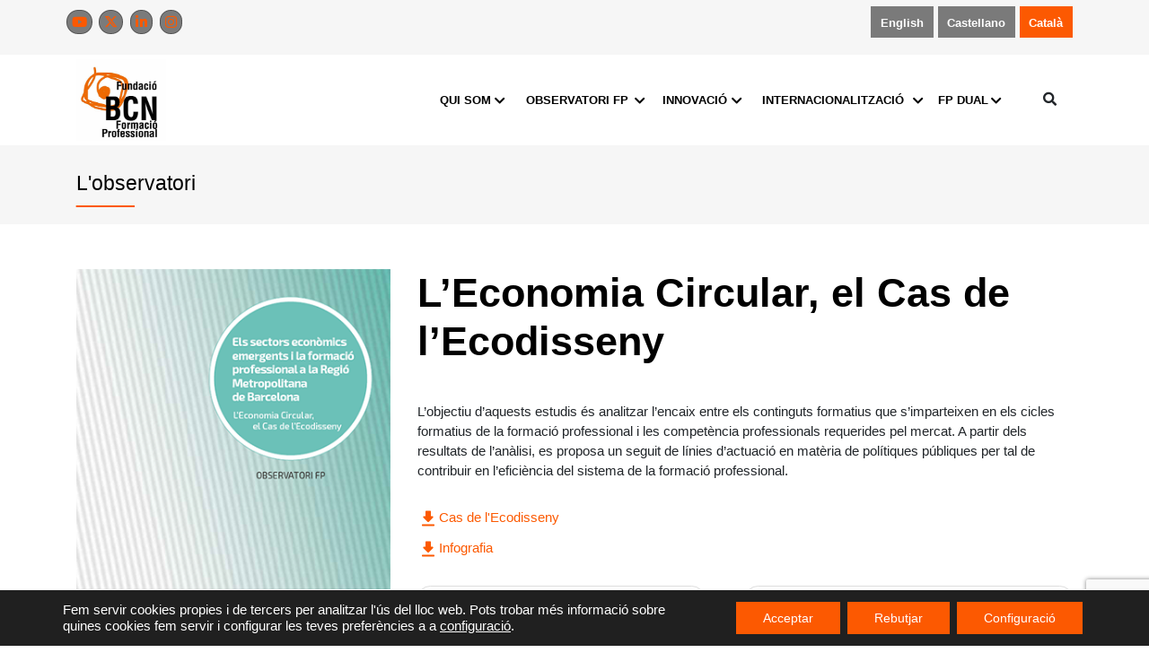

--- FILE ---
content_type: text/html; charset=UTF-8
request_url: https://www.fundaciobcnfp.cat/estudi/leconomia-circular-el-cas-de-lecodisseny/
body_size: 18269
content:
<!DOCTYPE html>
<html lang="ca">
<head>
    <meta charset="UTF-8">
    <meta name="viewport" content="width=device-width, initial-scale=1">
    <meta http-equiv="X-UA-Compatible" content="IE=edge">
    <link rel="profile" href="http://gmpg.org/xfn/11">
    <link rel="stylesheet" href="https://cdnjs.cloudflare.com/ajax/libs/font-awesome/6.5.1/css/all.min.css" crossorigin="anonymous" referrerpolicy="no-referrer"/>
    <link rel="preconnect" href="https://fonts.googleapis.com">
    <link rel="preconnect" href="https://fonts.gstatic.com" crossorigin>
    <link href="https://fonts.googleapis.com/css?family=Montserrat:300,400,500,600,700&display=swap" rel="stylesheet">
    <link href="https://fonts.googleapis.com/css2?family=Kameron:wght@400;600&display=swap" rel="stylesheet">
    <meta name='robots' content='index, follow, max-image-preview:large, max-snippet:-1, max-video-preview:-1' />
<link rel="alternate" hreflang="en" href="https://www.fundaciobcnfp.cat/en/studies/the-circular-economy-the-case-of-eco-design/" />
<link rel="alternate" hreflang="es-es" href="https://www.fundaciobcnfp.cat/es/estudio/leconomia-circular-el-cas-de-lecodisseny/" />
<link rel="alternate" hreflang="ca" href="https://www.fundaciobcnfp.cat/estudi/leconomia-circular-el-cas-de-lecodisseny/" />
<link rel="alternate" hreflang="x-default" href="https://www.fundaciobcnfp.cat/estudi/leconomia-circular-el-cas-de-lecodisseny/" />

	<!-- This site is optimized with the Yoast SEO plugin v22.9 - https://yoast.com/wordpress/plugins/seo/ -->
	<title>L&#039;Economia Circular, el Cas de l&#039;Ecodisseny - Fundació BCN FP</title>
	<link rel="canonical" href="https://www.fundaciobcnfp.cat/estudi/leconomia-circular-el-cas-de-lecodisseny/" />
	<meta property="og:locale" content="ca_ES" />
	<meta property="og:type" content="article" />
	<meta property="og:title" content="L&#039;Economia Circular, el Cas de l&#039;Ecodisseny - Fundació BCN FP" />
	<meta property="og:description" content="L&#8217;objectiu d’aquests estudis és analitzar l’encaix entre els continguts formatius que s&#8217;imparteixen en els cicles formatius de la formació professional i les competència professionals requerides pel mercat. A partir dels resultats de l&#8217;anàlisi, es proposa un seguit de línies d&#8217;actuació en matèria de polítiques públiques per tal de contribuir en l&#8217;eficiència del sistema de la [&hellip;]" />
	<meta property="og:url" content="https://www.fundaciobcnfp.cat/estudi/leconomia-circular-el-cas-de-lecodisseny/" />
	<meta property="og:site_name" content="Fundació BCN FP" />
	<meta property="article:modified_time" content="2025-10-01T10:04:24+00:00" />
	<meta property="og:image" content="https://www.fundaciobcnfp.cat/wp-content/uploads/2023/09/ecodisseny.png" />
	<meta property="og:image:width" content="375" />
	<meta property="og:image:height" content="530" />
	<meta property="og:image:type" content="image/png" />
	<meta name="twitter:card" content="summary_large_image" />
	<meta name="twitter:site" content="@fundaciobcnfp" />
	<meta name="twitter:label1" content="Temps estimat de lectura" />
	<meta name="twitter:data1" content="1 minut" />
	<script type="application/ld+json" class="yoast-schema-graph">{"@context":"https://schema.org","@graph":[{"@type":"WebPage","@id":"https://www.fundaciobcnfp.cat/estudi/leconomia-circular-el-cas-de-lecodisseny/","url":"https://www.fundaciobcnfp.cat/estudi/leconomia-circular-el-cas-de-lecodisseny/","name":"L'Economia Circular, el Cas de l'Ecodisseny - Fundació BCN FP","isPartOf":{"@id":"https://www.fundaciobcnfp.cat/#website"},"primaryImageOfPage":{"@id":"https://www.fundaciobcnfp.cat/estudi/leconomia-circular-el-cas-de-lecodisseny/#primaryimage"},"image":{"@id":"https://www.fundaciobcnfp.cat/estudi/leconomia-circular-el-cas-de-lecodisseny/#primaryimage"},"thumbnailUrl":"https://www.fundaciobcnfp.cat/wp-content/uploads/2023/09/ecodisseny.png","datePublished":"2023-09-28T10:54:19+00:00","dateModified":"2025-10-01T10:04:24+00:00","breadcrumb":{"@id":"https://www.fundaciobcnfp.cat/estudi/leconomia-circular-el-cas-de-lecodisseny/#breadcrumb"},"inLanguage":"ca","potentialAction":[{"@type":"ReadAction","target":["https://www.fundaciobcnfp.cat/estudi/leconomia-circular-el-cas-de-lecodisseny/"]}]},{"@type":"ImageObject","inLanguage":"ca","@id":"https://www.fundaciobcnfp.cat/estudi/leconomia-circular-el-cas-de-lecodisseny/#primaryimage","url":"https://www.fundaciobcnfp.cat/wp-content/uploads/2023/09/ecodisseny.png","contentUrl":"https://www.fundaciobcnfp.cat/wp-content/uploads/2023/09/ecodisseny.png","width":375,"height":530,"caption":"Estudi ecodisseny"},{"@type":"BreadcrumbList","@id":"https://www.fundaciobcnfp.cat/estudi/leconomia-circular-el-cas-de-lecodisseny/#breadcrumb","itemListElement":[{"@type":"ListItem","position":1,"name":"Home","item":"https://www.fundaciobcnfp.cat/"},{"@type":"ListItem","position":2,"name":"Estudis","item":"https://www.fundaciobcnfp.cat/estudi/"},{"@type":"ListItem","position":3,"name":"L&#8217;Economia Circular, el Cas de l&#8217;Ecodisseny"}]},{"@type":"WebSite","@id":"https://www.fundaciobcnfp.cat/#website","url":"https://www.fundaciobcnfp.cat/","name":"Fundació BCN FP","description":"La Web de la Fundació BCN Formació Professional","potentialAction":[{"@type":"SearchAction","target":{"@type":"EntryPoint","urlTemplate":"https://www.fundaciobcnfp.cat/?s={search_term_string}"},"query-input":"required name=search_term_string"}],"inLanguage":"ca"}]}</script>
	<!-- / Yoast SEO plugin. -->


<link rel='dns-prefetch' href='//static.addtoany.com' />
<link rel='dns-prefetch' href='//stackpath.bootstrapcdn.com' />
<link rel="alternate" type="application/rss+xml" title="Fundació BCN FP &raquo; Canal d&#039;informació" href="https://www.fundaciobcnfp.cat/feed/" />
<link rel="alternate" type="application/rss+xml" title="Fundació BCN FP &raquo; Canal dels comentaris" href="https://www.fundaciobcnfp.cat/comments/feed/" />
<script type="text/javascript">
/* <![CDATA[ */
window._wpemojiSettings = {"baseUrl":"https:\/\/s.w.org\/images\/core\/emoji\/15.0.3\/72x72\/","ext":".png","svgUrl":"https:\/\/s.w.org\/images\/core\/emoji\/15.0.3\/svg\/","svgExt":".svg","source":{"concatemoji":"https:\/\/www.fundaciobcnfp.cat\/wp-includes\/js\/wp-emoji-release.min.js?ver=6.5.5"}};
/*! This file is auto-generated */
!function(i,n){var o,s,e;function c(e){try{var t={supportTests:e,timestamp:(new Date).valueOf()};sessionStorage.setItem(o,JSON.stringify(t))}catch(e){}}function p(e,t,n){e.clearRect(0,0,e.canvas.width,e.canvas.height),e.fillText(t,0,0);var t=new Uint32Array(e.getImageData(0,0,e.canvas.width,e.canvas.height).data),r=(e.clearRect(0,0,e.canvas.width,e.canvas.height),e.fillText(n,0,0),new Uint32Array(e.getImageData(0,0,e.canvas.width,e.canvas.height).data));return t.every(function(e,t){return e===r[t]})}function u(e,t,n){switch(t){case"flag":return n(e,"\ud83c\udff3\ufe0f\u200d\u26a7\ufe0f","\ud83c\udff3\ufe0f\u200b\u26a7\ufe0f")?!1:!n(e,"\ud83c\uddfa\ud83c\uddf3","\ud83c\uddfa\u200b\ud83c\uddf3")&&!n(e,"\ud83c\udff4\udb40\udc67\udb40\udc62\udb40\udc65\udb40\udc6e\udb40\udc67\udb40\udc7f","\ud83c\udff4\u200b\udb40\udc67\u200b\udb40\udc62\u200b\udb40\udc65\u200b\udb40\udc6e\u200b\udb40\udc67\u200b\udb40\udc7f");case"emoji":return!n(e,"\ud83d\udc26\u200d\u2b1b","\ud83d\udc26\u200b\u2b1b")}return!1}function f(e,t,n){var r="undefined"!=typeof WorkerGlobalScope&&self instanceof WorkerGlobalScope?new OffscreenCanvas(300,150):i.createElement("canvas"),a=r.getContext("2d",{willReadFrequently:!0}),o=(a.textBaseline="top",a.font="600 32px Arial",{});return e.forEach(function(e){o[e]=t(a,e,n)}),o}function t(e){var t=i.createElement("script");t.src=e,t.defer=!0,i.head.appendChild(t)}"undefined"!=typeof Promise&&(o="wpEmojiSettingsSupports",s=["flag","emoji"],n.supports={everything:!0,everythingExceptFlag:!0},e=new Promise(function(e){i.addEventListener("DOMContentLoaded",e,{once:!0})}),new Promise(function(t){var n=function(){try{var e=JSON.parse(sessionStorage.getItem(o));if("object"==typeof e&&"number"==typeof e.timestamp&&(new Date).valueOf()<e.timestamp+604800&&"object"==typeof e.supportTests)return e.supportTests}catch(e){}return null}();if(!n){if("undefined"!=typeof Worker&&"undefined"!=typeof OffscreenCanvas&&"undefined"!=typeof URL&&URL.createObjectURL&&"undefined"!=typeof Blob)try{var e="postMessage("+f.toString()+"("+[JSON.stringify(s),u.toString(),p.toString()].join(",")+"));",r=new Blob([e],{type:"text/javascript"}),a=new Worker(URL.createObjectURL(r),{name:"wpTestEmojiSupports"});return void(a.onmessage=function(e){c(n=e.data),a.terminate(),t(n)})}catch(e){}c(n=f(s,u,p))}t(n)}).then(function(e){for(var t in e)n.supports[t]=e[t],n.supports.everything=n.supports.everything&&n.supports[t],"flag"!==t&&(n.supports.everythingExceptFlag=n.supports.everythingExceptFlag&&n.supports[t]);n.supports.everythingExceptFlag=n.supports.everythingExceptFlag&&!n.supports.flag,n.DOMReady=!1,n.readyCallback=function(){n.DOMReady=!0}}).then(function(){return e}).then(function(){var e;n.supports.everything||(n.readyCallback(),(e=n.source||{}).concatemoji?t(e.concatemoji):e.wpemoji&&e.twemoji&&(t(e.twemoji),t(e.wpemoji)))}))}((window,document),window._wpemojiSettings);
/* ]]> */
</script>
<link rel='stylesheet' id='ggskin-style-css' href='https://www.fundaciobcnfp.cat/wp-content/plugins/garden-gnome-package/include/ggskin.css?ver=6.5.5' type='text/css' media='all' />
<style id='wp-emoji-styles-inline-css' type='text/css'>

	img.wp-smiley, img.emoji {
		display: inline !important;
		border: none !important;
		box-shadow: none !important;
		height: 1em !important;
		width: 1em !important;
		margin: 0 0.07em !important;
		vertical-align: -0.1em !important;
		background: none !important;
		padding: 0 !important;
	}
</style>
<link rel='stylesheet' id='wp-block-library-css' href='https://www.fundaciobcnfp.cat/wp-includes/css/dist/block-library/style.min.css?ver=6.5.5' type='text/css' media='all' />
<style id='classic-theme-styles-inline-css' type='text/css'>
/*! This file is auto-generated */
.wp-block-button__link{color:#fff;background-color:#32373c;border-radius:9999px;box-shadow:none;text-decoration:none;padding:calc(.667em + 2px) calc(1.333em + 2px);font-size:1.125em}.wp-block-file__button{background:#32373c;color:#fff;text-decoration:none}
</style>
<style id='global-styles-inline-css' type='text/css'>
body{--wp--preset--color--black: #000000;--wp--preset--color--cyan-bluish-gray: #abb8c3;--wp--preset--color--white: #ffffff;--wp--preset--color--pale-pink: #f78da7;--wp--preset--color--vivid-red: #cf2e2e;--wp--preset--color--luminous-vivid-orange: #ff6900;--wp--preset--color--luminous-vivid-amber: #fcb900;--wp--preset--color--light-green-cyan: #7bdcb5;--wp--preset--color--vivid-green-cyan: #00d084;--wp--preset--color--pale-cyan-blue: #8ed1fc;--wp--preset--color--vivid-cyan-blue: #0693e3;--wp--preset--color--vivid-purple: #9b51e0;--wp--preset--gradient--vivid-cyan-blue-to-vivid-purple: linear-gradient(135deg,rgba(6,147,227,1) 0%,rgb(155,81,224) 100%);--wp--preset--gradient--light-green-cyan-to-vivid-green-cyan: linear-gradient(135deg,rgb(122,220,180) 0%,rgb(0,208,130) 100%);--wp--preset--gradient--luminous-vivid-amber-to-luminous-vivid-orange: linear-gradient(135deg,rgba(252,185,0,1) 0%,rgba(255,105,0,1) 100%);--wp--preset--gradient--luminous-vivid-orange-to-vivid-red: linear-gradient(135deg,rgba(255,105,0,1) 0%,rgb(207,46,46) 100%);--wp--preset--gradient--very-light-gray-to-cyan-bluish-gray: linear-gradient(135deg,rgb(238,238,238) 0%,rgb(169,184,195) 100%);--wp--preset--gradient--cool-to-warm-spectrum: linear-gradient(135deg,rgb(74,234,220) 0%,rgb(151,120,209) 20%,rgb(207,42,186) 40%,rgb(238,44,130) 60%,rgb(251,105,98) 80%,rgb(254,248,76) 100%);--wp--preset--gradient--blush-light-purple: linear-gradient(135deg,rgb(255,206,236) 0%,rgb(152,150,240) 100%);--wp--preset--gradient--blush-bordeaux: linear-gradient(135deg,rgb(254,205,165) 0%,rgb(254,45,45) 50%,rgb(107,0,62) 100%);--wp--preset--gradient--luminous-dusk: linear-gradient(135deg,rgb(255,203,112) 0%,rgb(199,81,192) 50%,rgb(65,88,208) 100%);--wp--preset--gradient--pale-ocean: linear-gradient(135deg,rgb(255,245,203) 0%,rgb(182,227,212) 50%,rgb(51,167,181) 100%);--wp--preset--gradient--electric-grass: linear-gradient(135deg,rgb(202,248,128) 0%,rgb(113,206,126) 100%);--wp--preset--gradient--midnight: linear-gradient(135deg,rgb(2,3,129) 0%,rgb(40,116,252) 100%);--wp--preset--font-size--small: 13px;--wp--preset--font-size--medium: 20px;--wp--preset--font-size--large: 36px;--wp--preset--font-size--x-large: 42px;--wp--preset--spacing--20: 0.44rem;--wp--preset--spacing--30: 0.67rem;--wp--preset--spacing--40: 1rem;--wp--preset--spacing--50: 1.5rem;--wp--preset--spacing--60: 2.25rem;--wp--preset--spacing--70: 3.38rem;--wp--preset--spacing--80: 5.06rem;--wp--preset--shadow--natural: 6px 6px 9px rgba(0, 0, 0, 0.2);--wp--preset--shadow--deep: 12px 12px 50px rgba(0, 0, 0, 0.4);--wp--preset--shadow--sharp: 6px 6px 0px rgba(0, 0, 0, 0.2);--wp--preset--shadow--outlined: 6px 6px 0px -3px rgba(255, 255, 255, 1), 6px 6px rgba(0, 0, 0, 1);--wp--preset--shadow--crisp: 6px 6px 0px rgba(0, 0, 0, 1);}:where(.is-layout-flex){gap: 0.5em;}:where(.is-layout-grid){gap: 0.5em;}body .is-layout-flex{display: flex;}body .is-layout-flex{flex-wrap: wrap;align-items: center;}body .is-layout-flex > *{margin: 0;}body .is-layout-grid{display: grid;}body .is-layout-grid > *{margin: 0;}:where(.wp-block-columns.is-layout-flex){gap: 2em;}:where(.wp-block-columns.is-layout-grid){gap: 2em;}:where(.wp-block-post-template.is-layout-flex){gap: 1.25em;}:where(.wp-block-post-template.is-layout-grid){gap: 1.25em;}.has-black-color{color: var(--wp--preset--color--black) !important;}.has-cyan-bluish-gray-color{color: var(--wp--preset--color--cyan-bluish-gray) !important;}.has-white-color{color: var(--wp--preset--color--white) !important;}.has-pale-pink-color{color: var(--wp--preset--color--pale-pink) !important;}.has-vivid-red-color{color: var(--wp--preset--color--vivid-red) !important;}.has-luminous-vivid-orange-color{color: var(--wp--preset--color--luminous-vivid-orange) !important;}.has-luminous-vivid-amber-color{color: var(--wp--preset--color--luminous-vivid-amber) !important;}.has-light-green-cyan-color{color: var(--wp--preset--color--light-green-cyan) !important;}.has-vivid-green-cyan-color{color: var(--wp--preset--color--vivid-green-cyan) !important;}.has-pale-cyan-blue-color{color: var(--wp--preset--color--pale-cyan-blue) !important;}.has-vivid-cyan-blue-color{color: var(--wp--preset--color--vivid-cyan-blue) !important;}.has-vivid-purple-color{color: var(--wp--preset--color--vivid-purple) !important;}.has-black-background-color{background-color: var(--wp--preset--color--black) !important;}.has-cyan-bluish-gray-background-color{background-color: var(--wp--preset--color--cyan-bluish-gray) !important;}.has-white-background-color{background-color: var(--wp--preset--color--white) !important;}.has-pale-pink-background-color{background-color: var(--wp--preset--color--pale-pink) !important;}.has-vivid-red-background-color{background-color: var(--wp--preset--color--vivid-red) !important;}.has-luminous-vivid-orange-background-color{background-color: var(--wp--preset--color--luminous-vivid-orange) !important;}.has-luminous-vivid-amber-background-color{background-color: var(--wp--preset--color--luminous-vivid-amber) !important;}.has-light-green-cyan-background-color{background-color: var(--wp--preset--color--light-green-cyan) !important;}.has-vivid-green-cyan-background-color{background-color: var(--wp--preset--color--vivid-green-cyan) !important;}.has-pale-cyan-blue-background-color{background-color: var(--wp--preset--color--pale-cyan-blue) !important;}.has-vivid-cyan-blue-background-color{background-color: var(--wp--preset--color--vivid-cyan-blue) !important;}.has-vivid-purple-background-color{background-color: var(--wp--preset--color--vivid-purple) !important;}.has-black-border-color{border-color: var(--wp--preset--color--black) !important;}.has-cyan-bluish-gray-border-color{border-color: var(--wp--preset--color--cyan-bluish-gray) !important;}.has-white-border-color{border-color: var(--wp--preset--color--white) !important;}.has-pale-pink-border-color{border-color: var(--wp--preset--color--pale-pink) !important;}.has-vivid-red-border-color{border-color: var(--wp--preset--color--vivid-red) !important;}.has-luminous-vivid-orange-border-color{border-color: var(--wp--preset--color--luminous-vivid-orange) !important;}.has-luminous-vivid-amber-border-color{border-color: var(--wp--preset--color--luminous-vivid-amber) !important;}.has-light-green-cyan-border-color{border-color: var(--wp--preset--color--light-green-cyan) !important;}.has-vivid-green-cyan-border-color{border-color: var(--wp--preset--color--vivid-green-cyan) !important;}.has-pale-cyan-blue-border-color{border-color: var(--wp--preset--color--pale-cyan-blue) !important;}.has-vivid-cyan-blue-border-color{border-color: var(--wp--preset--color--vivid-cyan-blue) !important;}.has-vivid-purple-border-color{border-color: var(--wp--preset--color--vivid-purple) !important;}.has-vivid-cyan-blue-to-vivid-purple-gradient-background{background: var(--wp--preset--gradient--vivid-cyan-blue-to-vivid-purple) !important;}.has-light-green-cyan-to-vivid-green-cyan-gradient-background{background: var(--wp--preset--gradient--light-green-cyan-to-vivid-green-cyan) !important;}.has-luminous-vivid-amber-to-luminous-vivid-orange-gradient-background{background: var(--wp--preset--gradient--luminous-vivid-amber-to-luminous-vivid-orange) !important;}.has-luminous-vivid-orange-to-vivid-red-gradient-background{background: var(--wp--preset--gradient--luminous-vivid-orange-to-vivid-red) !important;}.has-very-light-gray-to-cyan-bluish-gray-gradient-background{background: var(--wp--preset--gradient--very-light-gray-to-cyan-bluish-gray) !important;}.has-cool-to-warm-spectrum-gradient-background{background: var(--wp--preset--gradient--cool-to-warm-spectrum) !important;}.has-blush-light-purple-gradient-background{background: var(--wp--preset--gradient--blush-light-purple) !important;}.has-blush-bordeaux-gradient-background{background: var(--wp--preset--gradient--blush-bordeaux) !important;}.has-luminous-dusk-gradient-background{background: var(--wp--preset--gradient--luminous-dusk) !important;}.has-pale-ocean-gradient-background{background: var(--wp--preset--gradient--pale-ocean) !important;}.has-electric-grass-gradient-background{background: var(--wp--preset--gradient--electric-grass) !important;}.has-midnight-gradient-background{background: var(--wp--preset--gradient--midnight) !important;}.has-small-font-size{font-size: var(--wp--preset--font-size--small) !important;}.has-medium-font-size{font-size: var(--wp--preset--font-size--medium) !important;}.has-large-font-size{font-size: var(--wp--preset--font-size--large) !important;}.has-x-large-font-size{font-size: var(--wp--preset--font-size--x-large) !important;}
.wp-block-navigation a:where(:not(.wp-element-button)){color: inherit;}
:where(.wp-block-post-template.is-layout-flex){gap: 1.25em;}:where(.wp-block-post-template.is-layout-grid){gap: 1.25em;}
:where(.wp-block-columns.is-layout-flex){gap: 2em;}:where(.wp-block-columns.is-layout-grid){gap: 2em;}
.wp-block-pullquote{font-size: 1.5em;line-height: 1.6;}
</style>
<link rel='stylesheet' id='wpml-blocks-css' href='https://www.fundaciobcnfp.cat/wp-content/plugins/sitepress-multilingual-cms/dist/css/blocks/styles.css?ver=4.6.11' type='text/css' media='all' />
<link rel='stylesheet' id='contact-form-7-css' href='https://www.fundaciobcnfp.cat/wp-content/plugins/contact-form-7/includes/css/styles.css?ver=5.9.6' type='text/css' media='all' />
<link rel='stylesheet' id='wpml-legacy-horizontal-list-0-css' href='https://www.fundaciobcnfp.cat/wp-content/plugins/sitepress-multilingual-cms/templates/language-switchers/legacy-list-horizontal/style.min.css?ver=1' type='text/css' media='all' />
<link rel='stylesheet' id='search-filter-plugin-styles-css' href='https://www.fundaciobcnfp.cat/wp-content/plugins/search-filter-pro/public/assets/css/search-filter.min.css?ver=2.5.17' type='text/css' media='all' />
<link rel='stylesheet' id='wp-bootstrap-starter-css' href='https://www.fundaciobcnfp.cat/wp-content/themes/wp-bootstrap-starter/style.css?ver=6.5.5' type='text/css' media='all' />
<link rel='stylesheet' id='load-fa-css' href='https://stackpath.bootstrapcdn.com/font-awesome/4.7.0/css/font-awesome.min.css?ver=6.5.5' type='text/css' media='all' />
<link rel='stylesheet' id='wp-bootstrap-starter-bootstrap-css-css' href='https://www.fundaciobcnfp.cat/wp-content/themes/wp-bootstrap-starter/inc/assets/css/bootstrap.min.css?ver=6.5.5' type='text/css' media='all' />
<link rel='stylesheet' id='wp-bootstrap-starter-fontawesome-cdn-css' href='https://www.fundaciobcnfp.cat/wp-content/themes/wp-bootstrap-starter/inc/assets/css/fontawesome.min.css?ver=6.5.5' type='text/css' media='all' />
<link rel='stylesheet' id='wp-bootstrap-starter-style-css' href='https://www.fundaciobcnfp.cat/wp-content/themes/fundaciobcn/style.css?ver=6.5.5' type='text/css' media='all' />
<link rel='stylesheet' id='addtoany-css' href='https://www.fundaciobcnfp.cat/wp-content/plugins/add-to-any/addtoany.min.css?ver=1.16' type='text/css' media='all' />
<link rel='stylesheet' id='cf7cf-style-css' href='https://www.fundaciobcnfp.cat/wp-content/plugins/cf7-conditional-fields/style.css?ver=2.4.12' type='text/css' media='all' />
<link rel='stylesheet' id='dashicons-css' href='https://www.fundaciobcnfp.cat/wp-includes/css/dashicons.min.css?ver=6.5.5' type='text/css' media='all' />
<style id='kadence-blocks-global-variables-inline-css' type='text/css'>
:root {--global-kb-font-size-sm:clamp(0.8rem, 0.73rem + 0.217vw, 0.9rem);--global-kb-font-size-md:clamp(1.1rem, 0.995rem + 0.326vw, 1.25rem);--global-kb-font-size-lg:clamp(1.75rem, 1.576rem + 0.543vw, 2rem);--global-kb-font-size-xl:clamp(2.25rem, 1.728rem + 1.63vw, 3rem);--global-kb-font-size-xxl:clamp(2.5rem, 1.456rem + 3.26vw, 4rem);--global-kb-font-size-xxxl:clamp(2.75rem, 0.489rem + 7.065vw, 6rem);}:root {--global-palette1: #3182CE;--global-palette2: #2B6CB0;--global-palette3: #1A202C;--global-palette4: #2D3748;--global-palette5: #4A5568;--global-palette6: #718096;--global-palette7: #EDF2F7;--global-palette8: #F7FAFC;--global-palette9: #ffffff;}
</style>
<link rel='stylesheet' id='sib-front-css-css' href='https://www.fundaciobcnfp.cat/wp-content/plugins/mailin/css/mailin-front.css?ver=6.5.5' type='text/css' media='all' />
<link rel='stylesheet' id='moove_gdpr_frontend-css' href='https://www.fundaciobcnfp.cat/wp-content/plugins/gdpr-cookie-compliance/dist/styles/gdpr-main-nf.css?ver=4.15.1' type='text/css' media='all' />
<style id='moove_gdpr_frontend-inline-css' type='text/css'>
				#moove_gdpr_cookie_modal .moove-gdpr-modal-content .moove-gdpr-tab-main h3.tab-title, 
				#moove_gdpr_cookie_modal .moove-gdpr-modal-content .moove-gdpr-tab-main span.tab-title,
				#moove_gdpr_cookie_modal .moove-gdpr-modal-content .moove-gdpr-modal-left-content #moove-gdpr-menu li a, 
				#moove_gdpr_cookie_modal .moove-gdpr-modal-content .moove-gdpr-modal-left-content #moove-gdpr-menu li button,
				#moove_gdpr_cookie_modal .moove-gdpr-modal-content .moove-gdpr-modal-left-content .moove-gdpr-branding-cnt a,
				#moove_gdpr_cookie_modal .moove-gdpr-modal-content .moove-gdpr-modal-footer-content .moove-gdpr-button-holder a.mgbutton, 
				#moove_gdpr_cookie_modal .moove-gdpr-modal-content .moove-gdpr-modal-footer-content .moove-gdpr-button-holder button.mgbutton,
				#moove_gdpr_cookie_modal .cookie-switch .cookie-slider:after, 
				#moove_gdpr_cookie_modal .cookie-switch .slider:after, 
				#moove_gdpr_cookie_modal .switch .cookie-slider:after, 
				#moove_gdpr_cookie_modal .switch .slider:after,
				#moove_gdpr_cookie_info_bar .moove-gdpr-info-bar-container .moove-gdpr-info-bar-content p, 
				#moove_gdpr_cookie_info_bar .moove-gdpr-info-bar-container .moove-gdpr-info-bar-content p a,
				#moove_gdpr_cookie_info_bar .moove-gdpr-info-bar-container .moove-gdpr-info-bar-content a.mgbutton, 
				#moove_gdpr_cookie_info_bar .moove-gdpr-info-bar-container .moove-gdpr-info-bar-content button.mgbutton,
				#moove_gdpr_cookie_modal .moove-gdpr-modal-content .moove-gdpr-tab-main .moove-gdpr-tab-main-content h1, 
				#moove_gdpr_cookie_modal .moove-gdpr-modal-content .moove-gdpr-tab-main .moove-gdpr-tab-main-content h2, 
				#moove_gdpr_cookie_modal .moove-gdpr-modal-content .moove-gdpr-tab-main .moove-gdpr-tab-main-content h3, 
				#moove_gdpr_cookie_modal .moove-gdpr-modal-content .moove-gdpr-tab-main .moove-gdpr-tab-main-content h4, 
				#moove_gdpr_cookie_modal .moove-gdpr-modal-content .moove-gdpr-tab-main .moove-gdpr-tab-main-content h5, 
				#moove_gdpr_cookie_modal .moove-gdpr-modal-content .moove-gdpr-tab-main .moove-gdpr-tab-main-content h6,
				#moove_gdpr_cookie_modal .moove-gdpr-modal-content.moove_gdpr_modal_theme_v2 .moove-gdpr-modal-title .tab-title,
				#moove_gdpr_cookie_modal .moove-gdpr-modal-content.moove_gdpr_modal_theme_v2 .moove-gdpr-tab-main h3.tab-title, 
				#moove_gdpr_cookie_modal .moove-gdpr-modal-content.moove_gdpr_modal_theme_v2 .moove-gdpr-tab-main span.tab-title,
				#moove_gdpr_cookie_modal .moove-gdpr-modal-content.moove_gdpr_modal_theme_v2 .moove-gdpr-branding-cnt a {
				 	font-weight: inherit				}
			#moove_gdpr_cookie_modal,#moove_gdpr_cookie_info_bar,.gdpr_cookie_settings_shortcode_content{font-family:inherit}#moove_gdpr_save_popup_settings_button{background-color:#373737;color:#fff}#moove_gdpr_save_popup_settings_button:hover{background-color:#000}#moove_gdpr_cookie_info_bar .moove-gdpr-info-bar-container .moove-gdpr-info-bar-content a.mgbutton,#moove_gdpr_cookie_info_bar .moove-gdpr-info-bar-container .moove-gdpr-info-bar-content button.mgbutton{background-color:#fc5901}#moove_gdpr_cookie_modal .moove-gdpr-modal-content .moove-gdpr-modal-footer-content .moove-gdpr-button-holder a.mgbutton,#moove_gdpr_cookie_modal .moove-gdpr-modal-content .moove-gdpr-modal-footer-content .moove-gdpr-button-holder button.mgbutton,.gdpr_cookie_settings_shortcode_content .gdpr-shr-button.button-green{background-color:#fc5901;border-color:#fc5901}#moove_gdpr_cookie_modal .moove-gdpr-modal-content .moove-gdpr-modal-footer-content .moove-gdpr-button-holder a.mgbutton:hover,#moove_gdpr_cookie_modal .moove-gdpr-modal-content .moove-gdpr-modal-footer-content .moove-gdpr-button-holder button.mgbutton:hover,.gdpr_cookie_settings_shortcode_content .gdpr-shr-button.button-green:hover{background-color:#fff;color:#fc5901}#moove_gdpr_cookie_modal .moove-gdpr-modal-content .moove-gdpr-modal-close i,#moove_gdpr_cookie_modal .moove-gdpr-modal-content .moove-gdpr-modal-close span.gdpr-icon{background-color:#fc5901;border:1px solid #fc5901}#moove_gdpr_cookie_info_bar span.change-settings-button.focus-g,#moove_gdpr_cookie_info_bar span.change-settings-button:focus,#moove_gdpr_cookie_info_bar button.change-settings-button.focus-g,#moove_gdpr_cookie_info_bar button.change-settings-button:focus{-webkit-box-shadow:0 0 1px 3px #fc5901;-moz-box-shadow:0 0 1px 3px #fc5901;box-shadow:0 0 1px 3px #fc5901}#moove_gdpr_cookie_modal .moove-gdpr-modal-content .moove-gdpr-modal-close i:hover,#moove_gdpr_cookie_modal .moove-gdpr-modal-content .moove-gdpr-modal-close span.gdpr-icon:hover,#moove_gdpr_cookie_info_bar span[data-href]>u.change-settings-button{color:#fc5901}#moove_gdpr_cookie_modal .moove-gdpr-modal-content .moove-gdpr-modal-left-content #moove-gdpr-menu li.menu-item-selected a span.gdpr-icon,#moove_gdpr_cookie_modal .moove-gdpr-modal-content .moove-gdpr-modal-left-content #moove-gdpr-menu li.menu-item-selected button span.gdpr-icon{color:inherit}#moove_gdpr_cookie_modal .moove-gdpr-modal-content .moove-gdpr-modal-left-content #moove-gdpr-menu li a span.gdpr-icon,#moove_gdpr_cookie_modal .moove-gdpr-modal-content .moove-gdpr-modal-left-content #moove-gdpr-menu li button span.gdpr-icon{color:inherit}#moove_gdpr_cookie_modal .gdpr-acc-link{line-height:0;font-size:0;color:transparent;position:absolute}#moove_gdpr_cookie_modal .moove-gdpr-modal-content .moove-gdpr-modal-close:hover i,#moove_gdpr_cookie_modal .moove-gdpr-modal-content .moove-gdpr-modal-left-content #moove-gdpr-menu li a,#moove_gdpr_cookie_modal .moove-gdpr-modal-content .moove-gdpr-modal-left-content #moove-gdpr-menu li button,#moove_gdpr_cookie_modal .moove-gdpr-modal-content .moove-gdpr-modal-left-content #moove-gdpr-menu li button i,#moove_gdpr_cookie_modal .moove-gdpr-modal-content .moove-gdpr-modal-left-content #moove-gdpr-menu li a i,#moove_gdpr_cookie_modal .moove-gdpr-modal-content .moove-gdpr-tab-main .moove-gdpr-tab-main-content a:hover,#moove_gdpr_cookie_info_bar.moove-gdpr-dark-scheme .moove-gdpr-info-bar-container .moove-gdpr-info-bar-content a.mgbutton:hover,#moove_gdpr_cookie_info_bar.moove-gdpr-dark-scheme .moove-gdpr-info-bar-container .moove-gdpr-info-bar-content button.mgbutton:hover,#moove_gdpr_cookie_info_bar.moove-gdpr-dark-scheme .moove-gdpr-info-bar-container .moove-gdpr-info-bar-content a:hover,#moove_gdpr_cookie_info_bar.moove-gdpr-dark-scheme .moove-gdpr-info-bar-container .moove-gdpr-info-bar-content button:hover,#moove_gdpr_cookie_info_bar.moove-gdpr-dark-scheme .moove-gdpr-info-bar-container .moove-gdpr-info-bar-content span.change-settings-button:hover,#moove_gdpr_cookie_info_bar.moove-gdpr-dark-scheme .moove-gdpr-info-bar-container .moove-gdpr-info-bar-content button.change-settings-button:hover,#moove_gdpr_cookie_info_bar.moove-gdpr-dark-scheme .moove-gdpr-info-bar-container .moove-gdpr-info-bar-content u.change-settings-button:hover,#moove_gdpr_cookie_info_bar span[data-href]>u.change-settings-button,#moove_gdpr_cookie_info_bar.moove-gdpr-dark-scheme .moove-gdpr-info-bar-container .moove-gdpr-info-bar-content a.mgbutton.focus-g,#moove_gdpr_cookie_info_bar.moove-gdpr-dark-scheme .moove-gdpr-info-bar-container .moove-gdpr-info-bar-content button.mgbutton.focus-g,#moove_gdpr_cookie_info_bar.moove-gdpr-dark-scheme .moove-gdpr-info-bar-container .moove-gdpr-info-bar-content a.focus-g,#moove_gdpr_cookie_info_bar.moove-gdpr-dark-scheme .moove-gdpr-info-bar-container .moove-gdpr-info-bar-content button.focus-g,#moove_gdpr_cookie_info_bar.moove-gdpr-dark-scheme .moove-gdpr-info-bar-container .moove-gdpr-info-bar-content a.mgbutton:focus,#moove_gdpr_cookie_info_bar.moove-gdpr-dark-scheme .moove-gdpr-info-bar-container .moove-gdpr-info-bar-content button.mgbutton:focus,#moove_gdpr_cookie_info_bar.moove-gdpr-dark-scheme .moove-gdpr-info-bar-container .moove-gdpr-info-bar-content a:focus,#moove_gdpr_cookie_info_bar.moove-gdpr-dark-scheme .moove-gdpr-info-bar-container .moove-gdpr-info-bar-content button:focus,#moove_gdpr_cookie_info_bar.moove-gdpr-dark-scheme .moove-gdpr-info-bar-container .moove-gdpr-info-bar-content span.change-settings-button.focus-g,span.change-settings-button:focus,button.change-settings-button.focus-g,button.change-settings-button:focus,#moove_gdpr_cookie_info_bar.moove-gdpr-dark-scheme .moove-gdpr-info-bar-container .moove-gdpr-info-bar-content u.change-settings-button.focus-g,#moove_gdpr_cookie_info_bar.moove-gdpr-dark-scheme .moove-gdpr-info-bar-container .moove-gdpr-info-bar-content u.change-settings-button:focus{color:#fc5901}#moove_gdpr_cookie_modal.gdpr_lightbox-hide{display:none}#moove_gdpr_cookie_info_bar .moove-gdpr-info-bar-container .moove-gdpr-info-bar-content a.mgbutton,#moove_gdpr_cookie_info_bar .moove-gdpr-info-bar-container .moove-gdpr-info-bar-content button.mgbutton,#moove_gdpr_cookie_modal .moove-gdpr-modal-content .moove-gdpr-modal-footer-content .moove-gdpr-button-holder a.mgbutton,#moove_gdpr_cookie_modal .moove-gdpr-modal-content .moove-gdpr-modal-footer-content .moove-gdpr-button-holder button.mgbutton,.gdpr-shr-button,#moove_gdpr_cookie_info_bar .moove-gdpr-infobar-close-btn{border-radius:0}
</style>
<script type="text/javascript" id="addtoany-core-js-before">
/* <![CDATA[ */
window.a2a_config=window.a2a_config||{};a2a_config.callbacks=[];a2a_config.overlays=[];a2a_config.templates={};a2a_localize = {
	Share: "Comparteix",
	Save: "Desa",
	Subscribe: "Subscriure's",
	Email: "Correu electrònic",
	Bookmark: "Preferit",
	ShowAll: "Mostra tots",
	ShowLess: "Mostra'n menys",
	FindServices: "Cerca servei(s)",
	FindAnyServiceToAddTo: "Troba instantàniament qualsevol servei per a afegir a",
	PoweredBy: "Potenciat per",
	ShareViaEmail: "Comparteix per correu electrònic",
	SubscribeViaEmail: "Subscriu-me per correu electrònic",
	BookmarkInYourBrowser: "Afegiu l'adreça d'interès al vostre navegador",
	BookmarkInstructions: "Premeu Ctrl+D o \u2318+D per afegir als preferits aquesta pàgina",
	AddToYourFavorites: "Afegiu als vostres favorits",
	SendFromWebOrProgram: "Envia des de qualsevol adreça o programa de correu electrònic",
	EmailProgram: "Programa de correu electrònic",
	More: "Més&#8230;",
	ThanksForSharing: "Gràcies per compartir!",
	ThanksForFollowing: "Gràcies per seguir!"
};
/* ]]> */
</script>
<script type="text/javascript" async src="https://static.addtoany.com/menu/page.js" id="addtoany-core-js"></script>
<script type="text/javascript" src="https://www.fundaciobcnfp.cat/wp-includes/js/jquery/jquery.min.js?ver=3.7.1" id="jquery-core-js"></script>
<script type="text/javascript" src="https://www.fundaciobcnfp.cat/wp-includes/js/jquery/jquery-migrate.min.js?ver=3.4.1" id="jquery-migrate-js"></script>
<script type="text/javascript" async src="https://www.fundaciobcnfp.cat/wp-content/plugins/add-to-any/addtoany.min.js?ver=1.1" id="addtoany-jquery-js"></script>
<script type="text/javascript" id="search-filter-plugin-build-js-extra">
/* <![CDATA[ */
var SF_LDATA = {"ajax_url":"https:\/\/www.fundaciobcnfp.cat\/wp-admin\/admin-ajax.php","home_url":"https:\/\/www.fundaciobcnfp.cat\/","extensions":[]};
/* ]]> */
</script>
<script type="text/javascript" src="https://www.fundaciobcnfp.cat/wp-content/plugins/search-filter-pro/public/assets/js/search-filter-build.min.js?ver=2.5.17" id="search-filter-plugin-build-js"></script>
<script type="text/javascript" src="https://www.fundaciobcnfp.cat/wp-content/plugins/search-filter-pro/public/assets/js/chosen.jquery.min.js?ver=2.5.17" id="search-filter-plugin-chosen-js"></script>
<!--[if lt IE 9]>
<script type="text/javascript" src="https://www.fundaciobcnfp.cat/wp-content/themes/wp-bootstrap-starter/inc/assets/js/html5.js?ver=3.7.0" id="html5hiv-js"></script>
<![endif]-->
<script type="text/javascript" id="sib-front-js-js-extra">
/* <![CDATA[ */
var sibErrMsg = {"invalidMail":"Please fill out valid email address","requiredField":"Please fill out required fields","invalidDateFormat":"Please fill out valid date format","invalidSMSFormat":"Please fill out valid phone number"};
var ajax_sib_front_object = {"ajax_url":"https:\/\/www.fundaciobcnfp.cat\/wp-admin\/admin-ajax.php","ajax_nonce":"87c60f1fff","flag_url":"https:\/\/www.fundaciobcnfp.cat\/wp-content\/plugins\/mailin\/img\/flags\/"};
/* ]]> */
</script>
<script type="text/javascript" src="https://www.fundaciobcnfp.cat/wp-content/plugins/mailin/js/mailin-front.js?ver=1719394233" id="sib-front-js-js"></script>
<link rel="https://api.w.org/" href="https://www.fundaciobcnfp.cat/wp-json/" /><link rel="EditURI" type="application/rsd+xml" title="RSD" href="https://www.fundaciobcnfp.cat/xmlrpc.php?rsd" />
<meta name="generator" content="WordPress 6.5.5" />
<link rel='shortlink' href='https://www.fundaciobcnfp.cat/?p=10841' />
<link rel="alternate" type="application/json+oembed" href="https://www.fundaciobcnfp.cat/wp-json/oembed/1.0/embed?url=https%3A%2F%2Fwww.fundaciobcnfp.cat%2Festudi%2Fleconomia-circular-el-cas-de-lecodisseny%2F" />
<link rel="alternate" type="text/xml+oembed" href="https://www.fundaciobcnfp.cat/wp-json/oembed/1.0/embed?url=https%3A%2F%2Fwww.fundaciobcnfp.cat%2Festudi%2Fleconomia-circular-el-cas-de-lecodisseny%2F&#038;format=xml" />
<meta name="generator" content="WPML ver:4.6.11 stt:8,1,2;" />
<meta name="cdp-version" content="1.4.6" /><style id="essential-blocks-global-styles">
            :root {
                --eb-global-primary-color: #101828;
--eb-global-secondary-color: #475467;
--eb-global-tertiary-color: #98A2B3;
--eb-global-text-color: #475467;
--eb-global-heading-color: #1D2939;
--eb-global-link-color: #444CE7;
--eb-global-background-color: #F9FAFB;
--eb-global-button-text-color: #FFFFFF;
--eb-global-button-background-color: #101828;
--eb-gradient-primary-color: linear-gradient(90deg, hsla(259, 84%, 78%, 1) 0%, hsla(206, 67%, 75%, 1) 100%);
--eb-gradient-secondary-color: linear-gradient(90deg, hsla(18, 76%, 85%, 1) 0%, hsla(203, 69%, 84%, 1) 100%);
--eb-gradient-tertiary-color: linear-gradient(90deg, hsla(248, 21%, 15%, 1) 0%, hsla(250, 14%, 61%, 1) 100%);
--eb-gradient-background-color: linear-gradient(90deg, rgb(250, 250, 250) 0%, rgb(233, 233, 233) 49%, rgb(244, 243, 243) 100%);

                --eb-tablet-breakpoint: 1024px;
--eb-mobile-breakpoint: 767px;

            }
            
            
        </style><link rel="pingback" href="https://www.fundaciobcnfp.cat/xmlrpc.php">    <style type="text/css">
        #page-sub-header { background: #ffffff; }
    </style>
    <link rel="icon" href="https://www.fundaciobcnfp.cat/wp-content/uploads/2019/08/cropped-logo-32x32.jpg" sizes="32x32" />
<link rel="icon" href="https://www.fundaciobcnfp.cat/wp-content/uploads/2019/08/cropped-logo-192x192.jpg" sizes="192x192" />
<link rel="apple-touch-icon" href="https://www.fundaciobcnfp.cat/wp-content/uploads/2019/08/cropped-logo-180x180.jpg" />
<meta name="msapplication-TileImage" content="https://www.fundaciobcnfp.cat/wp-content/uploads/2019/08/cropped-logo-270x270.jpg" />
		<style type="text/css" id="wp-custom-css">
			.btn-primary.disabled, .btn-primary:disabled{
	background-color:#FC5901;
	border-color: #FC5901;
	border-radius:0;
}

.btn-primary, .btn-primary:not(:disabled):not(.disabled).active, .btn-primary:hover, .btn-primary:not(:disabled):not(.disabled):active, .show>.btn-primary.dropdown-toggle {
    background-color: #FC5901;
    border-color: #FC5901;
}

a.hover-button{
	display:block;
	margin-top:10px;
	padding:10px 15px;
	border: 1px solid #fc5901;
}

a.hover-button:hover{
	background-color:#FC5901;
	color:#ffffff;
}

.wpcf7cf_group{
	display:none;
}

section.section-all-studies .filter-box > div{
	margin-bottom:25px;
}

.wp-block-essential-blocks-advanced-tabs.tabs-m{
	max-width: 783px;
	margin:0 auto;
}

.mgbutton.moove-gdpr-infobar-settings-btn.change-settings-button{
	background-color: #FC5901 !important;
	box-shadow: none !important;
    opacity: 1 !important;
}

.mgbutton.moove-gdpr-infobar-settings-btn.change-settings-button:hover{
	background-color:#fff !important;
	color:#FC5901 !important;
}

.searchandfilter ul li{
	margin-right:20px;
}

.wp-block-kadence-tabs .kt-tabs-wrap > .kt-tabs-title-list li.kt-tab-title-active a, .wp-block-button a.wp-block-button__link.has-background{
	color:#fff !important;
}

.wp-block-kadence-tabs .kt-tabs-wrap > .kt-tabs-title-list li.kt-tab-title-inactive a{
	color:#000 !important;
}

.icon-info-center .black-bg .h-7rem{
	height:9rem;
}

@media (min-width: 1024px) {
    figure.wp-block-embed {
        max-width: 100%;
        margin: auto;
    }
}

		</style>
		</head>

<body class="estudi-template-default single single-estudi postid-10841 group-blog">
<div id="page" class="site">
    <a class="skip-link screen-reader-text" href="#content">Skip to content</a>
            <!-- Header starts here -->
        <header id="masthead" class="site-header navbar-static-top p-0 navbar-light" role="banner">
            <div id="header-transparent">
                <div class="container">
                    <div class="row">
                        <!-- icons -->
                        <div class="col-4 d-flex flex-row">
                            <div class="row mr-0">
                                <!-- youtube -->
                                <div class="col-xs-2 icon-vertical">
                                    <a href="https://www.youtube.com/user/fundaciobcnfp/videos?view_as=subscriber" target="_blank" rel="nofollow">
                                        <i class="fab fa-youtube orange-icon"></i>
                                    </a>
                                </div>
                                <!-- twitter -->
                                <div class="col-xs-2 px-0 icon-vertical">
                                    <a href="https://x.com/fundaciobcnfp" target="_blank" rel="nofollow">
                                        <i class="fa-brands fa-x-twitter mx-1 orange-icon"></i>
                                    </a>
                                </div>
                                <!-- linkedin -->
                                <div class="col-xs-2 icon-vertical">
                                	<a href="#" target="_blank" rel="nofollow">
                                		<i class="fab fa-linkedin-in orange-icon"></i>
                                	</a>
                                </div>
                                <!-- instagram -->
                                <div class="col-xs-2 icon-vertical">
                                    <a href="https://www.instagram.com/fundaciobcnfp/" target="_blank" rel="nofollow">
                                        <i class="fab fa-instagram orange-icon"></i>
                                    </a>
                                </div>
                            </div>
                        </div>
                        <!-- language switcher -->
                        <div id="wpml-lang-switcher" class="col-8 d-flex justify-content-end align-self-center">
                            <section id="icl_lang_sel_widget-2" class="widget widget_icl_lang_sel_widget">
<div class="wpml-ls-sidebars-pre-header wpml-ls wpml-ls-legacy-list-horizontal">
	<ul><li class="wpml-ls-slot-pre-header wpml-ls-item wpml-ls-item-en wpml-ls-first-item wpml-ls-item-legacy-list-horizontal">
				<a href="https://www.fundaciobcnfp.cat/en/studies/the-circular-economy-the-case-of-eco-design/" class="wpml-ls-link">
                    <span class="wpml-ls-native" lang="en">English</span></a>
			</li><li class="wpml-ls-slot-pre-header wpml-ls-item wpml-ls-item-es wpml-ls-item-legacy-list-horizontal">
				<a href="https://www.fundaciobcnfp.cat/es/estudio/leconomia-circular-el-cas-de-lecodisseny/" class="wpml-ls-link">
                    <span class="wpml-ls-native" lang="es">Castellano</span></a>
			</li><li class="wpml-ls-slot-pre-header wpml-ls-item wpml-ls-item-ca wpml-ls-current-language wpml-ls-last-item wpml-ls-item-legacy-list-horizontal">
				<a href="https://www.fundaciobcnfp.cat/estudi/leconomia-circular-el-cas-de-lecodisseny/" class="wpml-ls-link">
                    <span class="wpml-ls-native">Català</span></a>
			</li></ul>
</div>
</section>                        </div>
                    </div>
                </div>
            </div> <!-- #header-transparent -->
                                        <header class="entry-header header-pages">
                    <div>
                        <div class="container">
                            <h1 class="page-title">L'observatori</h1>                        </div>
                    </div>
                </header><!-- .entry-header -->
            
            <!-- Header Nav Menu -->
            <div class="container-fluid white-bg p-0 nav-menu-header">
    <div class="container">
            <nav class="row navbar navbar-expand-md p-0">

                <!-- Logo BCNFP -->
                <div class="col col-md-3 navbar-brand">
                                            <a href="https://www.fundaciobcnfp.cat/">
                            <img src="https://www.fundaciobcnfp.cat/wp-content/uploads/2019/12/Logo-FBCNFP.jpg" alt="Fundació BCN FP">
                        </a>
                                    </div>

                <div class="col d-flex text-right"> <!--  Group search and nav button in same col -->
                <!-- search icon button -->
                <div class="nav-item col-md-1 align-self-center justify-content-end">
                    <i id="search-icon-left" class="fas fa-search justify-content-start d-none"></i>
                    <i id="search-icon-cross-left" class="fas fa-times justify-content-start"></i>
                </div>

                <!-- Nav button on small devices -->
                <button class="navbar-toggler navbar-position text-right" type="button" data-toggle="collapse" data-target="#main-nav" aria-controls="" aria-expanded="false" aria-label="Toggle navigation">
                    <span class="navbar-toggler-icon"></span>
                </button>
                </div>

                <!-- Nav menu -->
                <div class="col-12 col-md-8 justify-content-end">
                    <div class="row">
                        <div class="col-md-11">
                            <div id="main-nav" class="collapse navbar-collapse justify-content-end"><ul id="menu-menu-principal" class="navbar-nav"><li itemscope="itemscope" itemtype="https://www.schema.org/SiteNavigationElement" id="menu-item-11486" class="menu-item menu-item-type-custom menu-item-object-custom menu-item-has-children dropdown menu-item-11486 nav-item"><a title="QUI SOM" href="#" data-toggle="dropdown" aria-haspopup="true" aria-expanded="false" class="dropdown-toggle nav-link" id="menu-item-dropdown-11486">QUI SOM<i class="fas fa-chevron-right icon-nav-position"></i></a>
<ul class="dropdown-menu" aria-labelledby="menu-item-dropdown-11486" role="menu">
	<li itemscope="itemscope" itemtype="https://www.schema.org/SiteNavigationElement" id="menu-item-52" class="menu-item menu-item-type-post_type menu-item-object-page menu-item-52 nav-item"><a title="La Fundació" href="https://www.fundaciobcnfp.cat/qui-som/la-fundacio/" class="dropdown-item">La Fundació<i class="fas fa-chevron-right icon-nav-position"></i></a></li>
	<li itemscope="itemscope" itemtype="https://www.schema.org/SiteNavigationElement" id="menu-item-53" class="menu-item menu-item-type-post_type menu-item-object-page menu-item-53 nav-item"><a title="Marc d’actuació" href="https://www.fundaciobcnfp.cat/qui-som/marc-dactuacio/" class="dropdown-item">Marc d’actuació<i class="fas fa-chevron-right icon-nav-position"></i></a></li>
	<li itemscope="itemscope" itemtype="https://www.schema.org/SiteNavigationElement" id="menu-item-54" class="menu-item menu-item-type-post_type menu-item-object-page menu-item-54 nav-item"><a title="El Patronat" href="https://www.fundaciobcnfp.cat/qui-som/el-patronat/" class="dropdown-item">El Patronat<i class="fas fa-chevron-right icon-nav-position"></i></a></li>
	<li itemscope="itemscope" itemtype="https://www.schema.org/SiteNavigationElement" id="menu-item-55" class="menu-item menu-item-type-post_type menu-item-object-page menu-item-55 nav-item"><a title="Equip de Gestió" href="https://www.fundaciobcnfp.cat/qui-som/equip-de-gestio/" class="dropdown-item">Equip de Gestió<i class="fas fa-chevron-right icon-nav-position"></i></a></li>
	<li itemscope="itemscope" itemtype="https://www.schema.org/SiteNavigationElement" id="menu-item-51" class="menu-item menu-item-type-post_type menu-item-object-page menu-item-51 nav-item"><a title="Col·laboradors" href="https://www.fundaciobcnfp.cat/qui-som/col%c2%b7laboradors/" class="dropdown-item">Col·laboradors<i class="fas fa-chevron-right icon-nav-position"></i></a></li>
	<li itemscope="itemscope" itemtype="https://www.schema.org/SiteNavigationElement" id="menu-item-10185" class="menu-item menu-item-type-post_type menu-item-object-page menu-item-10185 nav-item"><a title="Portal de Transparència." href="https://www.fundaciobcnfp.cat/qui-som/4642-2/" class="dropdown-item">Portal de Transparència.<i class="fas fa-chevron-right icon-nav-position"></i></a></li>
	<li itemscope="itemscope" itemtype="https://www.schema.org/SiteNavigationElement" id="menu-item-3092" class="menu-item menu-item-type-custom menu-item-object-custom menu-item-has-children dropdown menu-item-3092 nav-item"><a title="Formem part de..." href="#" class="dropdown-item">Formem part de&#8230;<i class="fas fa-chevron-right icon-nav-position"></i></a>
	<ul class="dropdown-menu" aria-labelledby="menu-item-dropdown-11486" role="menu">
		<li itemscope="itemscope" itemtype="https://www.schema.org/SiteNavigationElement" id="menu-item-841" class="menu-item menu-item-type-post_type menu-item-object-page menu-item-841 nav-item"><a title="El Consell de l’FP de Barcelona" href="https://www.fundaciobcnfp.cat/qui-som/formem-part-de/el-consell-de-lfp-de-barcelona/" class="dropdown-item">El Consell de l’FP de Barcelona<i class="fas fa-chevron-right icon-nav-position"></i></a></li>
		<li itemscope="itemscope" itemtype="https://www.schema.org/SiteNavigationElement" id="menu-item-842" class="menu-item menu-item-type-post_type menu-item-object-page menu-item-842 nav-item"><a title="El Fòrum de les Ciutats amb Consell d’FP" href="https://www.fundaciobcnfp.cat/qui-som/formem-part-de/el-forum-de-les-ciutats-amb-consell-dfp/" class="dropdown-item">El Fòrum de les Ciutats amb Consell d’FP<i class="fas fa-chevron-right icon-nav-position"></i></a></li>
		<li itemscope="itemscope" itemtype="https://www.schema.org/SiteNavigationElement" id="menu-item-843" class="menu-item menu-item-type-post_type menu-item-object-page menu-item-843 nav-item"><a title="Alianza FP dual" href="https://www.fundaciobcnfp.cat/qui-som/formem-part-de/alianza-fp-dual/" class="dropdown-item">Alianza FP dual<i class="fas fa-chevron-right icon-nav-position"></i></a></li>
		<li itemscope="itemscope" itemtype="https://www.schema.org/SiteNavigationElement" id="menu-item-844" class="menu-item menu-item-type-post_type menu-item-object-page menu-item-844 nav-item"><a title="ItsCool" href="https://www.fundaciobcnfp.cat/qui-som/formem-part-de/itscool/" class="dropdown-item">ItsCool<i class="fas fa-chevron-right icon-nav-position"></i></a></li>
	</ul>
</li>
	<li itemscope="itemscope" itemtype="https://www.schema.org/SiteNavigationElement" id="menu-item-4839" class="menu-item menu-item-type-post_type menu-item-object-page menu-item-4839 nav-item"><a title="Treballa amb nosaltres" href="https://www.fundaciobcnfp.cat/treballa-amb-nosaltres/" class="dropdown-item">Treballa amb nosaltres<i class="fas fa-chevron-right icon-nav-position"></i></a></li>
</ul>
</li>
<li itemscope="itemscope" itemtype="https://www.schema.org/SiteNavigationElement" id="menu-item-11487" class="menu-item menu-item-type-custom menu-item-object-custom menu-item-has-children dropdown menu-item-11487 nav-item"><a title="OBSERVATORI FP" href="#" data-toggle="dropdown" aria-haspopup="true" aria-expanded="false" class="dropdown-toggle nav-link" id="menu-item-dropdown-11487">OBSERVATORI FP<i class="fas fa-chevron-right icon-nav-position"></i></a>
<ul class="dropdown-menu" aria-labelledby="menu-item-dropdown-11487" role="menu">
	<li itemscope="itemscope" itemtype="https://www.schema.org/SiteNavigationElement" id="menu-item-47" class="menu-item menu-item-type-post_type menu-item-object-page menu-item-47 nav-item"><a title="Publicacions" href="https://www.fundaciobcnfp.cat/coneixement/observatori-de-la-fp/" class="dropdown-item">Publicacions<i class="fas fa-chevron-right icon-nav-position"></i></a></li>
	<li itemscope="itemscope" itemtype="https://www.schema.org/SiteNavigationElement" id="menu-item-44" class="menu-item menu-item-type-post_type menu-item-object-page menu-item-44 nav-item"><a title="Anuari de l’FP 2023 i del mercat de treball" href="https://www.fundaciobcnfp.cat/coneixement/anuari-de-la-fp-2/" class="dropdown-item">Anuari de l’FP 2023 i del mercat de treball<i class="fas fa-chevron-right icon-nav-position"></i></a></li>
	<li itemscope="itemscope" itemtype="https://www.schema.org/SiteNavigationElement" id="menu-item-3931" class="menu-item menu-item-type-post_type menu-item-object-page menu-item-3931 nav-item"><a title="Informe impacte mercat de treball Barcelona" href="https://www.fundaciobcnfp.cat/coneixement/coneixemanent-bis/" class="dropdown-item">Informe impacte mercat de treball Barcelona<i class="fas fa-chevron-right icon-nav-position"></i></a></li>
</ul>
</li>
<li itemscope="itemscope" itemtype="https://www.schema.org/SiteNavigationElement" id="menu-item-11488" class="menu-item menu-item-type-custom menu-item-object-custom menu-item-has-children dropdown menu-item-11488 nav-item"><a title="INNOVACIÓ" href="#" data-toggle="dropdown" aria-haspopup="true" aria-expanded="false" class="dropdown-toggle nav-link" id="menu-item-dropdown-11488">INNOVACIÓ<i class="fas fa-chevron-right icon-nav-position"></i></a>
<ul class="dropdown-menu" aria-labelledby="menu-item-dropdown-11488" role="menu">
	<li itemscope="itemscope" itemtype="https://www.schema.org/SiteNavigationElement" id="menu-item-6686" class="menu-item menu-item-type-post_type menu-item-object-page menu-item-6686 nav-item"><a title="MetròpolisFPLab" href="https://www.fundaciobcnfp.cat/metropolis-fplab-2/" class="dropdown-item">MetròpolisFPLab<i class="fas fa-chevron-right icon-nav-position"></i></a></li>
	<li itemscope="itemscope" itemtype="https://www.schema.org/SiteNavigationElement" id="menu-item-285" class="menu-item menu-item-type-post_type menu-item-object-page menu-item-285 nav-item"><a title="Pla de Mesures Innovació a l’FP" href="https://www.fundaciobcnfp.cat/innovacio/pla-de-mesures-innovacio-a-lfp/" class="dropdown-item">Pla de Mesures Innovació a l’FP<i class="fas fa-chevron-right icon-nav-position"></i></a></li>
	<li itemscope="itemscope" itemtype="https://www.schema.org/SiteNavigationElement" id="menu-item-286" class="menu-item menu-item-type-post_type menu-item-object-page menu-item-286 nav-item"><a title="Premis FPemprèn" href="https://www.fundaciobcnfp.cat/innovacio/fpempren/" class="dropdown-item">Premis FPemprèn<i class="fas fa-chevron-right icon-nav-position"></i></a></li>
	<li itemscope="itemscope" itemtype="https://www.schema.org/SiteNavigationElement" id="menu-item-287" class="menu-item menu-item-type-post_type menu-item-object-page menu-item-287 nav-item"><a title="FPconsolida" href="https://www.fundaciobcnfp.cat/innovacio/premis-fpconsolida/" class="dropdown-item">FPconsolida<i class="fas fa-chevron-right icon-nav-position"></i></a></li>
	<li itemscope="itemscope" itemtype="https://www.schema.org/SiteNavigationElement" id="menu-item-282" class="menu-item menu-item-type-post_type menu-item-object-page menu-item-282 nav-item"><a title="Empresa Simulada" href="https://www.fundaciobcnfp.cat/innovacio/empresa-simulada/" class="dropdown-item">Empresa Simulada<i class="fas fa-chevron-right icon-nav-position"></i></a></li>
	<li itemscope="itemscope" itemtype="https://www.schema.org/SiteNavigationElement" id="menu-item-283" class="menu-item menu-item-type-post_type menu-item-object-page menu-item-has-children dropdown menu-item-283 nav-item"><a title="Taules sectorials" href="https://www.fundaciobcnfp.cat/innovacio/taules-sectorials/" class="dropdown-item">Taules sectorials<i class="fas fa-chevron-right icon-nav-position"></i></a>
	<ul class="dropdown-menu" aria-labelledby="menu-item-dropdown-11488" role="menu">
		<li itemscope="itemscope" itemtype="https://www.schema.org/SiteNavigationElement" id="menu-item-850" class="menu-item menu-item-type-post_type menu-item-object-page menu-item-850 nav-item"><a title="Taula Sectorial de Formació Industrial i Taula FP&#038;Construcció 4.0" href="https://www.fundaciobcnfp.cat/innovacio/taules-sectorials/taula-sectorial-de-formacio-industrial-tsfi/" class="dropdown-item">Taula Sectorial de Formació Industrial i Taula FP&#038;Construcció 4.0<i class="fas fa-chevron-right icon-nav-position"></i></a></li>
	</ul>
</li>
	<li itemscope="itemscope" itemtype="https://www.schema.org/SiteNavigationElement" id="menu-item-5237" class="menu-item menu-item-type-post_type menu-item-object-page menu-item-5237 nav-item"><a title="Hubs de coneixement" href="https://www.fundaciobcnfp.cat/hubs-de-coneixement/" class="dropdown-item">Hubs de coneixement<i class="fas fa-chevron-right icon-nav-position"></i></a></li>
	<li itemscope="itemscope" itemtype="https://www.schema.org/SiteNavigationElement" id="menu-item-4305" class="menu-item menu-item-type-post_type menu-item-object-page menu-item-4305 nav-item"><a title="Tendències de Futur" href="https://www.fundaciobcnfp.cat/tendencies-de-futur/" class="dropdown-item">Tendències de Futur<i class="fas fa-chevron-right icon-nav-position"></i></a></li>
</ul>
</li>
<li itemscope="itemscope" itemtype="https://www.schema.org/SiteNavigationElement" id="menu-item-11489" class="menu-item menu-item-type-custom menu-item-object-custom menu-item-has-children dropdown menu-item-11489 nav-item"><a title="INTERNACIONALITZACIÓ" href="#" data-toggle="dropdown" aria-haspopup="true" aria-expanded="false" class="dropdown-toggle nav-link" id="menu-item-dropdown-11489">INTERNACIONALITZACIÓ<i class="fas fa-chevron-right icon-nav-position"></i></a>
<ul class="dropdown-menu" aria-labelledby="menu-item-dropdown-11489" role="menu">
	<li itemscope="itemscope" itemtype="https://www.schema.org/SiteNavigationElement" id="menu-item-552" class="menu-item menu-item-type-post_type menu-item-object-page menu-item-has-children dropdown menu-item-552 nav-item"><a title="Erasmus+" href="https://www.fundaciobcnfp.cat/internacionalitzacio/erasmus/" class="dropdown-item">Erasmus+<i class="fas fa-chevron-right icon-nav-position"></i></a>
	<ul class="dropdown-menu" aria-labelledby="menu-item-dropdown-11489" role="menu">
		<li itemscope="itemscope" itemtype="https://www.schema.org/SiteNavigationElement" id="menu-item-93" class="menu-item menu-item-type-post_type menu-item-object-page menu-item-93 nav-item"><a title="Erasmus+ d’Educació Superior" href="https://www.fundaciobcnfp.cat/internacionalitzacio/erasmus/erasmus-deducacio-superior/" class="dropdown-item">Erasmus+ d’Educació Superior<i class="fas fa-chevron-right icon-nav-position"></i></a></li>
		<li itemscope="itemscope" itemtype="https://www.schema.org/SiteNavigationElement" id="menu-item-94" class="menu-item menu-item-type-post_type menu-item-object-page menu-item-94 nav-item"><a title="Erasmus+ Formació Professional" href="https://www.fundaciobcnfp.cat/internacionalitzacio/erasmus/erasmus-formacio-professional/" class="dropdown-item">Erasmus+ Formació Professional<i class="fas fa-chevron-right icon-nav-position"></i></a></li>
		<li itemscope="itemscope" itemtype="https://www.schema.org/SiteNavigationElement" id="menu-item-553" class="menu-item menu-item-type-post_type menu-item-object-page menu-item-553 nav-item"><a title="Erasmus+ Professionals de la Formació Professional" href="https://www.fundaciobcnfp.cat/internacionalitzacio/erasmus/erasmus-professionals-de-la-formacio-professional/" class="dropdown-item">Erasmus+ Professionals de la Formació Professional<i class="fas fa-chevron-right icon-nav-position"></i></a></li>
		<li itemscope="itemscope" itemtype="https://www.schema.org/SiteNavigationElement" id="menu-item-9615" class="menu-item menu-item-type-post_type menu-item-object-page menu-item-9615 nav-item"><a title="KA2 EU WATER CHALLENGE VET LABS" href="https://www.fundaciobcnfp.cat/ka2-associo-per-la-cooperacio-eu-water-challenge-vet-labs/" class="dropdown-item">KA2 EU WATER CHALLENGE VET LABS<i class="fas fa-chevron-right icon-nav-position"></i></a></li>
		<li itemscope="itemscope" itemtype="https://www.schema.org/SiteNavigationElement" id="menu-item-18554" class="menu-item menu-item-type-post_type menu-item-object-page menu-item-18554 nav-item"><a title="Build your VETer future" href="https://www.fundaciobcnfp.cat/build-your-veter-future/" class="dropdown-item">Build your VETer future<i class="fas fa-chevron-right icon-nav-position"></i></a></li>
	</ul>
</li>
	<li itemscope="itemscope" itemtype="https://www.schema.org/SiteNavigationElement" id="menu-item-15175" class="menu-item menu-item-type-post_type menu-item-object-page menu-item-15175 nav-item"><a title="Projectes SINGULARS (CompEuropa)" href="https://www.fundaciobcnfp.cat/internacionalitzacio/garantia-juvenil/singular/" class="dropdown-item">Projectes SINGULARS (CompEuropa)<i class="fas fa-chevron-right icon-nav-position"></i></a></li>
	<li itemscope="itemscope" itemtype="https://www.schema.org/SiteNavigationElement" id="menu-item-15164" class="menu-item menu-item-type-post_type menu-item-object-page menu-item-15164 nav-item"><a title="Programa ALMA" href="https://www.fundaciobcnfp.cat/programa-alma-catalunya/" class="dropdown-item">Programa ALMA<i class="fas fa-chevron-right icon-nav-position"></i></a></li>
</ul>
</li>
<li itemscope="itemscope" itemtype="https://www.schema.org/SiteNavigationElement" id="menu-item-13155" class="menu-item menu-item-type-custom menu-item-object-custom menu-item-has-children dropdown menu-item-13155 nav-item"><a title="FP DUAL" href="#" data-toggle="dropdown" aria-haspopup="true" aria-expanded="false" class="dropdown-toggle nav-link" id="menu-item-dropdown-13155">FP DUAL<i class="fas fa-chevron-right icon-nav-position"></i></a>
<ul class="dropdown-menu" aria-labelledby="menu-item-dropdown-13155" role="menu">
	<li itemscope="itemscope" itemtype="https://www.schema.org/SiteNavigationElement" id="menu-item-16624" class="menu-item menu-item-type-post_type menu-item-object-page menu-item-16624 nav-item"><a title="FP Dual i empresa: Per on començo?" href="https://www.fundaciobcnfp.cat/fp-i-empresa-per-on-comenco-2/" class="dropdown-item">FP Dual i empresa: Per on començo?<i class="fas fa-chevron-right icon-nav-position"></i></a></li>
	<li itemscope="itemscope" itemtype="https://www.schema.org/SiteNavigationElement" id="menu-item-13156" class="menu-item menu-item-type-post_type menu-item-object-page menu-item-13156 nav-item"><a title="FP Dual i Ajuntament de BCN" href="https://www.fundaciobcnfp.cat/el-projecte-fp-dual-2/" class="dropdown-item">FP Dual i Ajuntament de BCN<i class="fas fa-chevron-right icon-nav-position"></i></a></li>
	<li itemscope="itemscope" itemtype="https://www.schema.org/SiteNavigationElement" id="menu-item-16950" class="menu-item menu-item-type-post_type menu-item-object-page menu-item-16950 nav-item"><a title="Acceleradora municipis Delta del Llobregat" href="https://www.fundaciobcnfp.cat/acceleradora-del-delta-llobregat/" class="dropdown-item">Acceleradora municipis Delta del Llobregat<i class="fas fa-chevron-right icon-nav-position"></i></a></li>
</ul>
</li>
</ul></div>                        </div>
                        <!-- search icon button -->
                        <div class="col nav-item col-md-1 align-self-center justify-content-end">
                            <i id="search-icon-right" class="fas fa-search justify-content-start d-none"></i>
                            <i id="search-icon-cross-right" class="fas fa-times justify-content-start"></i>
                        </div>
                    </div>
                </div>

            </nav>

        <!-- Search form -->
        <div id="div-search-icon-form" class="row d-flex justify-content-end">
            <form id="search-icon-form" class="" action="" method="GET">
                <label id="label-search">
                    <input id="search-input" class="search-form-FC5901" name="s" type="text" placeholder="Buscar">
                    <button type="submit" id="btn-submit-search"><i class="fas fa-search"></i></button>
                </label>
            </form>
        </div>

    </div>
</div>
        </header><!-- #masthead -->

        <div id="content" class="site-content">
                    <div class="container">
                <div class="row">
        	<section  id="estudis-thumbnail" class="content-area col-sm-12 col-lg-4">
		<img width="375" height="530" src="https://www.fundaciobcnfp.cat/wp-content/uploads/2023/09/ecodisseny.png" class="attachment-full size-full wp-post-image" alt="Estudi ecodisseny" decoding="async" fetchpriority="high" srcset="https://www.fundaciobcnfp.cat/wp-content/uploads/2023/09/ecodisseny.png 375w, https://www.fundaciobcnfp.cat/wp-content/uploads/2023/09/ecodisseny-212x300.png 212w" sizes="(max-width: 375px) 100vw, 375px" />		<div class="year">
			<span class="bold">
					Any:			</span>
						<span class="year">
				2020		</span>

	</section>

	<section id="primary" class="content-area col-sm-12 col-lg-8">
		<main id="main" class="site-main" role="main">

					<article id="post-10841" class="post-10841 estudi type-estudi status-publish has-post-thumbnail hentry">
				<h1 class="entry-title estudis-title">L&#8217;Economia Circular, el Cas de l&#8217;Ecodisseny </h1>
				<div class="entry-content estudis-content">
					
					<p>L&#8217;objectiu d’aquests estudis és analitzar l’encaix entre els continguts formatius que s&#8217;imparteixen en els cicles formatius de la formació professional i les competència professionals requerides pel mercat. A partir dels resultats de l&#8217;anàlisi, es proposa un seguit de línies d&#8217;actuació en matèria de polítiques públiques per tal de contribuir en l&#8217;eficiència del sistema de la formació professional.</p>
<div class="addtoany_share_save_container addtoany_content addtoany_content_bottom"><div class="addtoany_header">Compartir</div><div class="a2a_kit a2a_kit_size_36 addtoany_list" data-a2a-url="https://www.fundaciobcnfp.cat/estudi/leconomia-circular-el-cas-de-lecodisseny/" data-a2a-title="L’Economia Circular, el Cas de l’Ecodisseny"><a class="a2a_button_facebook" href="https://www.addtoany.com/add_to/facebook?linkurl=https%3A%2F%2Fwww.fundaciobcnfp.cat%2Festudi%2Fleconomia-circular-el-cas-de-lecodisseny%2F&amp;linkname=L%E2%80%99Economia%20Circular%2C%20el%20Cas%20de%20l%E2%80%99Ecodisseny" title="Facebook" rel="nofollow noopener" target="_blank"></a><a class="a2a_button_twitter" href="https://www.addtoany.com/add_to/twitter?linkurl=https%3A%2F%2Fwww.fundaciobcnfp.cat%2Festudi%2Fleconomia-circular-el-cas-de-lecodisseny%2F&amp;linkname=L%E2%80%99Economia%20Circular%2C%20el%20Cas%20de%20l%E2%80%99Ecodisseny" title="Twitter" rel="nofollow noopener" target="_blank"></a><a class="a2a_button_email" href="https://www.addtoany.com/add_to/email?linkurl=https%3A%2F%2Fwww.fundaciobcnfp.cat%2Festudi%2Fleconomia-circular-el-cas-de-lecodisseny%2F&amp;linkname=L%E2%80%99Economia%20Circular%2C%20el%20Cas%20de%20l%E2%80%99Ecodisseny" title="Email" rel="nofollow noopener" target="_blank"></a></div></div><div class="downloads"><a class="download" target="_blank" href="https://drive.google.com/file/d/1mxyvRtlsvzUeqmaRhMUxJBU-reV6HjYS/view"><img src="https://www.fundaciobcnfp.cat/wp-content/themes/fundaciobcn/img/download.png">Cas de l'Ecodisseny</a><a class="download" target="_blank" href="https://www.fundaciobcnfp.cat/wp-content/uploads/2025/10/Ecodisseny_A4_OK.pdf"><img src="https://www.fundaciobcnfp.cat/wp-content/themes/fundaciobcn/img/download.png">Infografia</a>									</div><!-- .entry-content -->

				<footer class="entry-footer">
									</footer><!-- .entry-footer -->
			</article><!-- #post-## -->



			
	<nav class="navigation post-navigation" aria-label="Entrades">
		<h2 class="screen-reader-text">Navegació d&#039;entrades</h2>
		<div class="nav-links"><div class="nav-previous"><a href="https://www.fundaciobcnfp.cat/estudi/perfils-professionals-de-la-comunitat-portuaria-de-barcelona/" rel="prev">Perfils professionals del Port de Barcelona</a></div><div class="nav-next"><a href="https://www.fundaciobcnfp.cat/estudi/els-sectors-economics-emergents-i-la-formacio-professional-a-la-regio-metropolitana-de-barcelona-sector-industria-quimica/" rel="next">Sectors econòmics i FP a l’AMB. Sector: Químic</a></div></div>
	</nav>
		</main><!-- #main -->
	</section><!-- #primary -->


    </div><!-- .row -->
    </div><!-- .container -->

</div><!-- #content -->

<!-- Footer Sponsors -->
<div class="container-fluid footer-sponsor-bg">
    <div class="container py-5">
        <div class="row text-center">
            <div class="col-sm mb-5 mb-sm-0">
                <img src="https://www.fundaciobcnfp.cat/wp-content/themes/fundaciobcn/img/ajuntament_bcn.png" style="width:80%;"/>
            </div>
            <div class="col-sm mb-5 mb-sm-0">
                <img src="https://www.fundaciobcnfp.cat/wp-content/themes/fundaciobcn/img/amb.png"/>
            </div>
            <div class="col-sm mb-5 mb-sm-0">
                <img src="https://www.fundaciobcnfp.cat/wp-content/themes/fundaciobcn/img/xarxa_fp.png"/>
            </div>
            <div class="col-sm mb-5 mb-sm-0">
                <img src="https://www.fundaciobcnfp.cat/wp-content/themes/fundaciobcn/img/consorci_educacio_bcn.png"/>
            </div>
            <div class="col-sm">
                <img src="https://www.fundaciobcnfp.cat/wp-content/themes/fundaciobcn/img/educacio_h3.png"/>
            </div>
        </div>
    </div>
</div>    <div id="footer-widget" class="row m-0 bg-light">
        <div class="container-fluid footer-bg pt-5">
            <div class="container">
                <div class="row">
                                            <div class="col-xs-12 col-md-3 footer-w-1"><section id="text-2" class="widget widget_text"><h3 class="widget-title">Fundació BCN Formació Professional</h3>			<div class="textwidget"><p>Plaça Espanya 5, 1a planta (08014 Barcelona)</p>
</div>
		</section><section id="text-3" class="widget widget_text">			<div class="textwidget"><p><!-- Telephone --></p>
<div class="container">
<div class="row"><i class="fas fa-phone"></i></p>
<p class="col-9"><a href="tel:+34934132101">93 413 21 01</a></p>
</div>
</div>
</div>
		</section><section id="text-4" class="widget widget_text">			<div class="textwidget"><p><!-- Email --></p>
<div class="container">
<div class="row"><i class="fas fa-envelope"></i></p>
<p class="col-9"><a href="mailto:info@fundaciobcnfp.cat">info@fundaciobcnfp.cat</a></p>
</div>
</div>
</div>
		</section><section id="text-6" class="widget widget_text">			<div class="textwidget"><p><!-- Social network --></p>
<div class="container">
<div class="row">
		<a href="https://www.youtube.com/user/fundaciobcnfp/videos?view_as=subscriber" target="_blank" rel="nofollow noopener"><br />
			<i class="col-xs-2 mr-2 fab fa-youtube orange-icon"></i><br />
		</a><br />
		<a href="https://x.com/fundaciobcnfp" target="_blank" rel="nofollow noopener"><br />
			<i class="col-xs-2 fa-brands fa-x-twitter orange-icon mr-2"></i><br />
		</a><br />
<a href="https://es.linkedin.com/company/fundacio-bcn-formaci-professional" target="_blank" rel="nofollow noopener"><br />
			<i class="col-xs-2 fab fa-linkedin orange-icon mr-2"></i><br />
		</a><br />
		<a href="https://www.instagram.com/fundaciobcnfp" target="_blank" rel="nofollow noopener"><br />
			<i class="col-xs-2 fab fa-instagram orange-icon"></i></div>
<p>		</a>
</div>
</div>
		</section><div class="menu-menu-footer-privacitat-container"><ul id="menu-menu-footer-privacitat" class="menu"><li id="menu-item-2590" class="menu-item menu-item-type-post_type menu-item-object-page menu-item-2590"><a href="https://www.fundaciobcnfp.cat/politica-de-privacitat/">Política de privacitat</a></li>
<li id="menu-item-2591" class="menu-item menu-item-type-post_type menu-item-object-page menu-item-2591"><a href="https://www.fundaciobcnfp.cat/politica-de-cookies/">Política de cookies</a></li>
<li id="menu-item-2592" class="menu-item menu-item-type-post_type menu-item-object-page menu-item-2592"><a href="https://www.fundaciobcnfp.cat/nota-legal/">Nota legal</a></li>
</ul></div></div>
                                        <div class="col-xs-12 col-md-2">
                        <h3 class="widget-title">Qui som</h3>
                        <div class="menu-qui-som-container"><ul id="menu-qui-som" class="menu"><li id="menu-item-102" class="menu-item menu-item-type-post_type menu-item-object-page menu-item-102"><a href="https://www.fundaciobcnfp.cat/qui-som/la-fundacio/">La Fundació</a></li>
<li id="menu-item-103" class="menu-item menu-item-type-post_type menu-item-object-page menu-item-103"><a href="https://www.fundaciobcnfp.cat/qui-som/marc-dactuacio/">Marc d&#8217;actuació</a></li>
<li id="menu-item-104" class="menu-item menu-item-type-post_type menu-item-object-page menu-item-104"><a href="https://www.fundaciobcnfp.cat/qui-som/el-patronat/">El Patronat</a></li>
<li id="menu-item-105" class="menu-item menu-item-type-post_type menu-item-object-page menu-item-105"><a href="https://www.fundaciobcnfp.cat/qui-som/equip-de-gestio/">Equip de Gestió</a></li>
<li id="menu-item-101" class="menu-item menu-item-type-post_type menu-item-object-page menu-item-101"><a href="https://www.fundaciobcnfp.cat/qui-som/col%c2%b7laboradors/">Col·laboradors</a></li>
</ul></div>                    </div>
                    <div class="col-xs-12 col-md-2">
                        <h3 class="widget-title">Coneixement</h3>
                        <div class="menu-coneixement-container"><ul id="menu-coneixement" class="menu"><li id="menu-item-112" class="menu-item menu-item-type-post_type menu-item-object-page menu-item-112"><a href="https://www.fundaciobcnfp.cat/coneixement/observatori-de-la-fp/">Observatori de l’FP</a></li>
<li id="menu-item-110" class="menu-item menu-item-type-post_type menu-item-object-page menu-item-110"><a href="https://www.fundaciobcnfp.cat/coneixement/estudis-sectorials/">Estudis Sectorials</a></li>
<li id="menu-item-109" class="menu-item menu-item-type-post_type menu-item-object-page menu-item-109"><a href="https://www.fundaciobcnfp.cat/coneixement/anuari-de-la-fp-2/">Anuari de l’FP</a></li>
</ul></div>                    </div>
                    <div class="col-xs-12 col-md-2">
                        <h3 class="widget-title">Innovació</h3>
                        <div class="menu-innovacio-container"><ul id="menu-innovacio" class="menu"><li id="menu-item-7149" class="menu-item menu-item-type-post_type menu-item-object-page menu-item-7149"><a href="https://www.fundaciobcnfp.cat/metropolis-fplab-2/">MetròpolisFPLab</a></li>
<li id="menu-item-114" class="menu-item menu-item-type-post_type menu-item-object-page menu-item-114"><a href="https://www.fundaciobcnfp.cat/innovacio/pla-de-mesures-innovacio-a-lfp/">Pla de Mesures Innovació a l’FP</a></li>
<li id="menu-item-115" class="menu-item menu-item-type-post_type menu-item-object-page menu-item-115"><a href="https://www.fundaciobcnfp.cat/innovacio/fpempren/">Premis FPemprèn</a></li>
<li id="menu-item-116" class="menu-item menu-item-type-post_type menu-item-object-page menu-item-116"><a href="https://www.fundaciobcnfp.cat/innovacio/premis-fpconsolida/">FPconsolida</a></li>
<li id="menu-item-2001" class="menu-item menu-item-type-post_type menu-item-object-page menu-item-2001"><a href="https://www.fundaciobcnfp.cat/innovacio/empresa-simulada/">Empresa Simulada</a></li>
<li id="menu-item-3305" class="menu-item menu-item-type-post_type menu-item-object-page menu-item-3305"><a href="https://www.fundaciobcnfp.cat/innovacio/beca-empresa/">Beca – Empresa</a></li>
<li id="menu-item-2002" class="menu-item menu-item-type-post_type menu-item-object-page menu-item-2002"><a href="https://www.fundaciobcnfp.cat/innovacio/taules-sectorials/">Taules sectorials</a></li>
</ul></div>                    </div>
                    <div class="col-xs-12 col-md-3">
                        <h3 class="widget-title">Internacionalització</h3>
                        <div class="menu-internacionalitzacio-container"><ul id="menu-internacionalitzacio" class="menu"><li id="menu-item-2003" class="menu-item menu-item-type-post_type menu-item-object-page menu-item-2003"><a href="https://www.fundaciobcnfp.cat/internacionalitzacio/erasmus/">Erasmus+</a></li>
<li id="menu-item-2004" class="menu-item menu-item-type-post_type menu-item-object-page menu-item-2004"><a href="https://www.fundaciobcnfp.cat/internacionalitzacio/garantia-juvenil/">Garantia Juvenil</a></li>
<li id="menu-item-2005" class="menu-item menu-item-type-post_type menu-item-object-page menu-item-2005"><a href="https://www.fundaciobcnfp.cat/internacionalitzacio/xarxa-fp/">Xarxa FP</a></li>
</ul></div>                    </div>
                </div>
            </div>
        </div>
    </div>
    </div> <!-- .page -->

    
  <!--copyscapeskip-->
  <aside id="moove_gdpr_cookie_info_bar" class="moove-gdpr-info-bar-hidden moove-gdpr-align-center moove-gdpr-dark-scheme gdpr_infobar_postion_bottom" aria-label="Bàner de galetes RGPD" style="display: none;">
    <div class="moove-gdpr-info-bar-container">
      <div class="moove-gdpr-info-bar-content">
        
<div class="moove-gdpr-cookie-notice">
  <p><span style="font-size: 11pt;">Fem servir cookies propies i de tercers per analitzar l'ús del lloc web. Pots trobar més informació sobre quines cookies fem servir i configurar les teves preferències a a <button  data-href="#moove_gdpr_cookie_modal" class="change-settings-button">configuració</button>.</span></p>
</div>
<!--  .moove-gdpr-cookie-notice -->        
<div class="moove-gdpr-button-holder">
		  <button class="mgbutton moove-gdpr-infobar-allow-all gdpr-fbo-0" aria-label="Acceptar" >Acceptar</button>
	  				<button class="mgbutton moove-gdpr-infobar-reject-btn gdpr-fbo-1 "  aria-label="Rebutjar">Rebutjar</button>
							<button class="mgbutton moove-gdpr-infobar-settings-btn change-settings-button gdpr-fbo-2" data-href="#moove_gdpr_cookie_modal" aria-label="Configuració">Configuració</button>
			</div>
<!--  .button-container -->      </div>
      <!-- moove-gdpr-info-bar-content -->
    </div>
    <!-- moove-gdpr-info-bar-container -->
  </aside>
  <!-- #moove_gdpr_cookie_info_bar -->
  <!--/copyscapeskip-->
<script type="text/javascript" id="essential-blocks-blocks-localize-js-extra">
/* <![CDATA[ */
var eb_conditional_localize = [];
var EssentialBlocksLocalize = {"eb_plugins_url":"https:\/\/www.fundaciobcnfp.cat\/wp-content\/plugins\/essential-blocks\/","image_url":"https:\/\/www.fundaciobcnfp.cat\/wp-content\/plugins\/essential-blocks\/assets\/images","eb_wp_version":"6.5","eb_version":"5.3.1","eb_admin_url":"https:\/\/www.fundaciobcnfp.cat\/wp-admin\/","rest_rootURL":"https:\/\/www.fundaciobcnfp.cat\/wp-json\/","ajax_url":"https:\/\/www.fundaciobcnfp.cat\/wp-admin\/admin-ajax.php","nft_nonce":"4b0d3f17b7","post_grid_pagination_nonce":"e4d0f9dc49","placeholder_image":"https:\/\/www.fundaciobcnfp.cat\/wp-content\/plugins\/essential-blocks\/assets\/images\/placeholder.png","is_pro_active":"false","upgrade_pro_url":"https:\/\/essential-blocks.com\/upgrade","responsiveBreakpoints":{"tablet":1024,"mobile":767}};
/* ]]> */
</script>
<script type="text/javascript" src="https://www.fundaciobcnfp.cat/wp-content/plugins/essential-blocks/assets/js/eb-blocks-localize.js?ver=31d6cfe0d16ae931b73c" id="essential-blocks-blocks-localize-js"></script>
<script type="text/javascript" src="https://www.fundaciobcnfp.cat/wp-content/plugins/contact-form-7/includes/swv/js/index.js?ver=5.9.6" id="swv-js"></script>
<script type="text/javascript" id="contact-form-7-js-extra">
/* <![CDATA[ */
var wpcf7 = {"api":{"root":"https:\/\/www.fundaciobcnfp.cat\/wp-json\/","namespace":"contact-form-7\/v1"}};
/* ]]> */
</script>
<script type="text/javascript" src="https://www.fundaciobcnfp.cat/wp-content/plugins/contact-form-7/includes/js/index.js?ver=5.9.6" id="contact-form-7-js"></script>
<script type="text/javascript" src="https://www.fundaciobcnfp.cat/wp-includes/js/jquery/ui/core.min.js?ver=1.13.2" id="jquery-ui-core-js"></script>
<script type="text/javascript" src="https://www.fundaciobcnfp.cat/wp-includes/js/jquery/ui/datepicker.min.js?ver=1.13.2" id="jquery-ui-datepicker-js"></script>
<script type="text/javascript" id="jquery-ui-datepicker-js-after">
/* <![CDATA[ */
jQuery(function(jQuery){jQuery.datepicker.setDefaults({"closeText":"Tanca","currentText":"Avui","monthNames":["gener","febrer","mar\u00e7","abril","maig","juny","juliol","agost","setembre","octubre","novembre","desembre"],"monthNamesShort":["gen.","febr.","mar\u00e7","abr.","maig","juny","jul.","ag.","set.","oct.","nov.","des."],"nextText":"Seg\u00fcent","prevText":"Anterior","dayNames":["Diumenge","Dilluns","Dimarts","Dimecres","Dijous","Divendres","Dissabte"],"dayNamesShort":["Dg","Dl","Dt","Dc","Dj","Dv","Ds"],"dayNamesMin":["Dg","Dl","Dt","Dc","Dj","Dv","Ds"],"dateFormat":"MM d, yy","firstDay":1,"isRTL":false});});
/* ]]> */
</script>
<script type="text/javascript" src="https://www.fundaciobcnfp.cat/wp-content/themes/fundaciobcn/js/custom.js?ver=1.0.0" id="custom-fundacio-fp-js"></script>
<script type="text/javascript" src="https://www.fundaciobcnfp.cat/wp-content/themes/wp-bootstrap-starter/inc/assets/js/popper.min.js?ver=6.5.5" id="wp-bootstrap-starter-popper-js"></script>
<script type="text/javascript" src="https://www.fundaciobcnfp.cat/wp-content/themes/wp-bootstrap-starter/inc/assets/js/bootstrap.min.js?ver=6.5.5" id="wp-bootstrap-starter-bootstrapjs-js"></script>
<script type="text/javascript" src="https://www.fundaciobcnfp.cat/wp-content/themes/wp-bootstrap-starter/inc/assets/js/theme-script.min.js?ver=6.5.5" id="wp-bootstrap-starter-themejs-js"></script>
<script type="text/javascript" src="https://www.fundaciobcnfp.cat/wp-content/themes/wp-bootstrap-starter/inc/assets/js/skip-link-focus-fix.min.js?ver=20151215" id="wp-bootstrap-starter-skip-link-focus-fix-js"></script>
<script type="text/javascript" id="wpcf7cf-scripts-js-extra">
/* <![CDATA[ */
var wpcf7cf_global_settings = {"ajaxurl":"https:\/\/www.fundaciobcnfp.cat\/wp-admin\/admin-ajax.php"};
/* ]]> */
</script>
<script type="text/javascript" src="https://www.fundaciobcnfp.cat/wp-content/plugins/cf7-conditional-fields/js/scripts.js?ver=2.4.12" id="wpcf7cf-scripts-js"></script>
<script type="text/javascript" src="https://www.google.com/recaptcha/api.js?render=6LcZvKElAAAAALfirR93rYr65efgChy4NxI8Xpm2&amp;ver=3.0" id="google-recaptcha-js"></script>
<script type="text/javascript" src="https://www.fundaciobcnfp.cat/wp-includes/js/dist/vendor/wp-polyfill-inert.min.js?ver=3.1.2" id="wp-polyfill-inert-js"></script>
<script type="text/javascript" src="https://www.fundaciobcnfp.cat/wp-includes/js/dist/vendor/regenerator-runtime.min.js?ver=0.14.0" id="regenerator-runtime-js"></script>
<script type="text/javascript" src="https://www.fundaciobcnfp.cat/wp-includes/js/dist/vendor/wp-polyfill.min.js?ver=3.15.0" id="wp-polyfill-js"></script>
<script type="text/javascript" id="wpcf7-recaptcha-js-extra">
/* <![CDATA[ */
var wpcf7_recaptcha = {"sitekey":"6LcZvKElAAAAALfirR93rYr65efgChy4NxI8Xpm2","actions":{"homepage":"homepage","contactform":"contactform"}};
/* ]]> */
</script>
<script type="text/javascript" src="https://www.fundaciobcnfp.cat/wp-content/plugins/contact-form-7/modules/recaptcha/index.js?ver=5.9.6" id="wpcf7-recaptcha-js"></script>
<script type="text/javascript" id="moove_gdpr_frontend-js-extra">
/* <![CDATA[ */
var moove_frontend_gdpr_scripts = {"ajaxurl":"https:\/\/www.fundaciobcnfp.cat\/wp-admin\/admin-ajax.php","post_id":"10841","plugin_dir":"https:\/\/www.fundaciobcnfp.cat\/wp-content\/plugins\/gdpr-cookie-compliance","show_icons":"all","is_page":"","ajax_cookie_removal":"false","strict_init":"2","enabled_default":{"third_party":0,"advanced":0},"geo_location":"false","force_reload":"false","is_single":"1","hide_save_btn":"false","current_user":"0","cookie_expiration":"365","script_delay":"2000","close_btn_action":"1","close_btn_rdr":"","scripts_defined":"{\"cache\":true,\"header\":\"\",\"body\":\"\",\"footer\":\"\",\"thirdparty\":{\"header\":\"<!-- C\\u00f3digo de Analytics -->\\r\\n<script data-gdpr>\\r\\n  (function(i,s,o,g,r,a,m){i['GoogleAnalyticsObject']=r;i[r]=i[r]||function(){\\r\\n  (i[r].q=i[r].q||[]).push(arguments)},i[r].l=1*new Date();a=s.createElement(o),\\r\\n  m=s.getElementsByTagName(o)[0];a.async=1;a.src=g;m.parentNode.insertBefore(a,m)\\r\\n  })(window,document,'script','https:\\\/\\\/www.google-analytics.com\\\/analytics.js','ga');\\r\\n \\r\\n  ga('create', 'UA-159138924-2', 'auto');\\r\\n  ga('send', 'pageview');\\r\\n \\r\\n<\\\/script>\\r\\n<!-- C\\u00f3digo de Analytics -->\\t\\t\\t\\t<!-- Google tag (gtag.js) - Google Analytics 4 -->\\n\\t\\t\\t\\t<script data-gdpr src=\\\"https:\\\/\\\/www.googletagmanager.com\\\/gtag\\\/js?id=UA-159138924-2\\\" data-type=\\\"gdpr-integration\\\"><\\\/script>\\n\\t\\t\\t\\t<script data-gdpr data-type=\\\"gdpr-integration\\\">\\n\\t\\t\\t\\t  window.dataLayer = window.dataLayer || [];\\n\\t\\t\\t\\t  function gtag(){dataLayer.push(arguments);}\\n\\t\\t\\t\\t  gtag('js', new Date());\\n\\n\\t\\t\\t\\t  gtag('config', 'UA-159138924-2');\\n\\t\\t\\t\\t<\\\/script>\\n\\t\\t\\t\\t\",\"body\":\"\",\"footer\":\"\"},\"advanced\":{\"header\":\"\",\"body\":\"\",\"footer\":\"\"}}","gdpr_scor":"true","wp_lang":"_ca","wp_consent_api":"false"};
/* ]]> */
</script>
<script type="text/javascript" src="https://www.fundaciobcnfp.cat/wp-content/plugins/gdpr-cookie-compliance/dist/scripts/main.js?ver=4.15.1" id="moove_gdpr_frontend-js"></script>
<script type="text/javascript" id="moove_gdpr_frontend-js-after">
/* <![CDATA[ */
var gdpr_consent__strict = "true"
var gdpr_consent__thirdparty = "false"
var gdpr_consent__advanced = "false"
var gdpr_consent__cookies = "strict"
/* ]]> */
</script>

    
  <!--copyscapeskip-->
  <!-- V2 -->
  <div id="moove_gdpr_cookie_modal" class="gdpr_lightbox-hide" role="complementary" aria-label="Pantalla de paràmetres de l&#039;RGPD">
    <div class="moove-gdpr-modal-content moove-clearfix logo-position-left moove_gdpr_modal_theme_v2">
              <button class="moove-gdpr-modal-close" aria-label="Tanca els paràmetres de les galetes RGPD">
          <span class="gdpr-sr-only">Tanca els paràmetres de les galetes RGPD</span>
          <span class="gdpr-icon moovegdpr-arrow-close"></span>
        </button>
            <div class="moove-gdpr-modal-left-content">
        <ul id="moove-gdpr-menu">
          
<li class="menu-item-on menu-item-privacy_overview menu-item-selected">
  <button data-href="#privacy_overview" class="moove-gdpr-tab-nav" aria-label="Privacitat">
    <span class="gdpr-nav-tab-title">Privacitat</span>
  </button>
</li>

  <li class="menu-item-strict-necessary-cookies menu-item-off">
    <button data-href="#strict-necessary-cookies" class="moove-gdpr-tab-nav" aria-label="Cookies necessàries">
      <span class="gdpr-nav-tab-title">Cookies necessàries</span>
    </button>
  </li>


  <li class="menu-item-off menu-item-third_party_cookies">
    <button data-href="#third_party_cookies" class="moove-gdpr-tab-nav" aria-label="Cookies analítiques">
      <span class="gdpr-nav-tab-title">Cookies analítiques</span>
    </button>
  </li>


        </ul>
      </div>
      <!--  .moove-gdpr-modal-left-content -->
    
      <div class="moove-gdpr-modal-right-content">
          <div class="moove-gdpr-modal-title"> 
            <div>
              <span class="tab-title">Privacitat</span>
            </div>
            
<div class="moove-gdpr-company-logo-holder">
  <img src="https://www.fundaciobcnfp.cat/wp-content/uploads/2019/12/Logo-FBCNFP-300x275.jpg" alt="logo Fundació BCN Formació Professional"   width="300"  height="275"  class="img-responsive" />
</div>
<!--  .moove-gdpr-company-logo-holder -->          </div>
          <!-- .moove-gdpr-modal-ritle -->
          <div class="main-modal-content">

            <div class="moove-gdpr-tab-content">
              
<div id="privacy_overview" class="moove-gdpr-tab-main">
    <div class="moove-gdpr-tab-main-content">
  	<p>Aquest lloc web utilitza cookies perquè puguem oferir-te la millor experiència d'usuari possible. La informació de les galetes s'emmagatzema al vostre navegador i realitza funcions com ara reconèixer-vos quan torneu al nostre lloc web i ajudar el nostre equip a entendre quines seccions del lloc web us resulten més interessants i útils.</p>
  	  </div>
  <!--  .moove-gdpr-tab-main-content -->

</div>
<!-- #privacy_overview -->              
  <div id="strict-necessary-cookies" class="moove-gdpr-tab-main" >
    <span class="tab-title">Cookies necessàries</span>
    <div class="moove-gdpr-tab-main-content">
      <p>Les cookies estrictament necessàries han d'estar activades en tot moment perquè puguem desar les vostres preferències per a la configuració de les galetes.</p>
      <div class="moove-gdpr-status-bar gdpr-checkbox-disabled checkbox-selected">
        <div class="gdpr-cc-form-wrap">
          <div class="gdpr-cc-form-fieldset">
            <label class="cookie-switch" for="moove_gdpr_strict_cookies">    
              <span class="gdpr-sr-only">Activa o desactiva les galetes</span>        
              <input type="checkbox" aria-label="Cookies necessàries" disabled checked="checked"  value="check" name="moove_gdpr_strict_cookies" id="moove_gdpr_strict_cookies">
              <span class="cookie-slider cookie-round" data-text-enable="Actiu" data-text-disabled="Inactiu"></span>
            </label>
          </div>
          <!-- .gdpr-cc-form-fieldset -->
        </div>
        <!-- .gdpr-cc-form-wrap -->
      </div>
      <!-- .moove-gdpr-status-bar -->
                                              
    </div>
    <!--  .moove-gdpr-tab-main-content -->
  </div>
  <!-- #strict-necesarry-cookies -->
              
  <div id="third_party_cookies" class="moove-gdpr-tab-main" >
    <span class="tab-title">Cookies analítiques</span>
    <div class="moove-gdpr-tab-main-content">
      <p>Aquest lloc web fa servir Google Analytics per recopilar informació anònima, com ara el número de visitants al lloc i les pàgines més populars.</p>
<p>Mantenir aquesta galeta activada ens ajuda a millorar el nostre lloc web.</p>
      <div class="moove-gdpr-status-bar">
        <div class="gdpr-cc-form-wrap">
          <div class="gdpr-cc-form-fieldset">
            <label class="cookie-switch" for="moove_gdpr_performance_cookies">    
              <span class="gdpr-sr-only">Activa o desactiva les galetes</span>     
              <input type="checkbox" aria-label="Cookies analítiques" value="check" name="moove_gdpr_performance_cookies" id="moove_gdpr_performance_cookies" >
              <span class="cookie-slider cookie-round" data-text-enable="Actiu" data-text-disabled="Inactiu"></span>
            </label>
          </div>
          <!-- .gdpr-cc-form-fieldset -->
        </div>
        <!-- .gdpr-cc-form-wrap -->
      </div>
      <!-- .moove-gdpr-status-bar -->
              <div class="moove-gdpr-strict-secondary-warning-message" style="margin-top: 10px; display: none;">
          <p>Please enable Strictly Necessary Cookies first so that we can save your preferences!</p>
        </div>
        <!--  .moove-gdpr-tab-main-content -->
             
    </div>
    <!--  .moove-gdpr-tab-main-content -->
  </div>
  <!-- #third_party_cookies -->
              
              
            </div>
            <!--  .moove-gdpr-tab-content -->
          </div>
          <!--  .main-modal-content -->
          <div class="moove-gdpr-modal-footer-content">
            <div class="moove-gdpr-button-holder">
			  		<button class="mgbutton moove-gdpr-modal-allow-all button-visible" aria-label="Activar totes">Activar totes</button>
		  					<button class="mgbutton moove-gdpr-modal-reject-all button-visible" aria-label="Rebutjar totes">Rebutjar totes</button>
								<button class="mgbutton moove-gdpr-modal-save-settings button-visible" aria-label="Guardar">Guardar</button>
				</div>
<!--  .moove-gdpr-button-holder -->            
<div class="moove-gdpr-branding-cnt">
  </div>
<!--  .moove-gdpr-branding -->          </div>
          <!--  .moove-gdpr-modal-footer-content -->
      </div>
      <!--  .moove-gdpr-modal-right-content -->

      <div class="moove-clearfix"></div>

    </div>
    <!--  .moove-gdpr-modal-content -->
  </div>
  <!-- #moove_gdpr_cookie_modal -->
  <!--/copyscapeskip-->

</body>
</html>




--- FILE ---
content_type: text/html; charset=utf-8
request_url: https://www.google.com/recaptcha/api2/anchor?ar=1&k=6LcZvKElAAAAALfirR93rYr65efgChy4NxI8Xpm2&co=aHR0cHM6Ly93d3cuZnVuZGFjaW9iY25mcC5jYXQ6NDQz&hl=en&v=TkacYOdEJbdB_JjX802TMer9&size=invisible&anchor-ms=20000&execute-ms=15000&cb=ohle5qtox73w
body_size: 45515
content:
<!DOCTYPE HTML><html dir="ltr" lang="en"><head><meta http-equiv="Content-Type" content="text/html; charset=UTF-8">
<meta http-equiv="X-UA-Compatible" content="IE=edge">
<title>reCAPTCHA</title>
<style type="text/css">
/* cyrillic-ext */
@font-face {
  font-family: 'Roboto';
  font-style: normal;
  font-weight: 400;
  src: url(//fonts.gstatic.com/s/roboto/v18/KFOmCnqEu92Fr1Mu72xKKTU1Kvnz.woff2) format('woff2');
  unicode-range: U+0460-052F, U+1C80-1C8A, U+20B4, U+2DE0-2DFF, U+A640-A69F, U+FE2E-FE2F;
}
/* cyrillic */
@font-face {
  font-family: 'Roboto';
  font-style: normal;
  font-weight: 400;
  src: url(//fonts.gstatic.com/s/roboto/v18/KFOmCnqEu92Fr1Mu5mxKKTU1Kvnz.woff2) format('woff2');
  unicode-range: U+0301, U+0400-045F, U+0490-0491, U+04B0-04B1, U+2116;
}
/* greek-ext */
@font-face {
  font-family: 'Roboto';
  font-style: normal;
  font-weight: 400;
  src: url(//fonts.gstatic.com/s/roboto/v18/KFOmCnqEu92Fr1Mu7mxKKTU1Kvnz.woff2) format('woff2');
  unicode-range: U+1F00-1FFF;
}
/* greek */
@font-face {
  font-family: 'Roboto';
  font-style: normal;
  font-weight: 400;
  src: url(//fonts.gstatic.com/s/roboto/v18/KFOmCnqEu92Fr1Mu4WxKKTU1Kvnz.woff2) format('woff2');
  unicode-range: U+0370-0377, U+037A-037F, U+0384-038A, U+038C, U+038E-03A1, U+03A3-03FF;
}
/* vietnamese */
@font-face {
  font-family: 'Roboto';
  font-style: normal;
  font-weight: 400;
  src: url(//fonts.gstatic.com/s/roboto/v18/KFOmCnqEu92Fr1Mu7WxKKTU1Kvnz.woff2) format('woff2');
  unicode-range: U+0102-0103, U+0110-0111, U+0128-0129, U+0168-0169, U+01A0-01A1, U+01AF-01B0, U+0300-0301, U+0303-0304, U+0308-0309, U+0323, U+0329, U+1EA0-1EF9, U+20AB;
}
/* latin-ext */
@font-face {
  font-family: 'Roboto';
  font-style: normal;
  font-weight: 400;
  src: url(//fonts.gstatic.com/s/roboto/v18/KFOmCnqEu92Fr1Mu7GxKKTU1Kvnz.woff2) format('woff2');
  unicode-range: U+0100-02BA, U+02BD-02C5, U+02C7-02CC, U+02CE-02D7, U+02DD-02FF, U+0304, U+0308, U+0329, U+1D00-1DBF, U+1E00-1E9F, U+1EF2-1EFF, U+2020, U+20A0-20AB, U+20AD-20C0, U+2113, U+2C60-2C7F, U+A720-A7FF;
}
/* latin */
@font-face {
  font-family: 'Roboto';
  font-style: normal;
  font-weight: 400;
  src: url(//fonts.gstatic.com/s/roboto/v18/KFOmCnqEu92Fr1Mu4mxKKTU1Kg.woff2) format('woff2');
  unicode-range: U+0000-00FF, U+0131, U+0152-0153, U+02BB-02BC, U+02C6, U+02DA, U+02DC, U+0304, U+0308, U+0329, U+2000-206F, U+20AC, U+2122, U+2191, U+2193, U+2212, U+2215, U+FEFF, U+FFFD;
}
/* cyrillic-ext */
@font-face {
  font-family: 'Roboto';
  font-style: normal;
  font-weight: 500;
  src: url(//fonts.gstatic.com/s/roboto/v18/KFOlCnqEu92Fr1MmEU9fCRc4AMP6lbBP.woff2) format('woff2');
  unicode-range: U+0460-052F, U+1C80-1C8A, U+20B4, U+2DE0-2DFF, U+A640-A69F, U+FE2E-FE2F;
}
/* cyrillic */
@font-face {
  font-family: 'Roboto';
  font-style: normal;
  font-weight: 500;
  src: url(//fonts.gstatic.com/s/roboto/v18/KFOlCnqEu92Fr1MmEU9fABc4AMP6lbBP.woff2) format('woff2');
  unicode-range: U+0301, U+0400-045F, U+0490-0491, U+04B0-04B1, U+2116;
}
/* greek-ext */
@font-face {
  font-family: 'Roboto';
  font-style: normal;
  font-weight: 500;
  src: url(//fonts.gstatic.com/s/roboto/v18/KFOlCnqEu92Fr1MmEU9fCBc4AMP6lbBP.woff2) format('woff2');
  unicode-range: U+1F00-1FFF;
}
/* greek */
@font-face {
  font-family: 'Roboto';
  font-style: normal;
  font-weight: 500;
  src: url(//fonts.gstatic.com/s/roboto/v18/KFOlCnqEu92Fr1MmEU9fBxc4AMP6lbBP.woff2) format('woff2');
  unicode-range: U+0370-0377, U+037A-037F, U+0384-038A, U+038C, U+038E-03A1, U+03A3-03FF;
}
/* vietnamese */
@font-face {
  font-family: 'Roboto';
  font-style: normal;
  font-weight: 500;
  src: url(//fonts.gstatic.com/s/roboto/v18/KFOlCnqEu92Fr1MmEU9fCxc4AMP6lbBP.woff2) format('woff2');
  unicode-range: U+0102-0103, U+0110-0111, U+0128-0129, U+0168-0169, U+01A0-01A1, U+01AF-01B0, U+0300-0301, U+0303-0304, U+0308-0309, U+0323, U+0329, U+1EA0-1EF9, U+20AB;
}
/* latin-ext */
@font-face {
  font-family: 'Roboto';
  font-style: normal;
  font-weight: 500;
  src: url(//fonts.gstatic.com/s/roboto/v18/KFOlCnqEu92Fr1MmEU9fChc4AMP6lbBP.woff2) format('woff2');
  unicode-range: U+0100-02BA, U+02BD-02C5, U+02C7-02CC, U+02CE-02D7, U+02DD-02FF, U+0304, U+0308, U+0329, U+1D00-1DBF, U+1E00-1E9F, U+1EF2-1EFF, U+2020, U+20A0-20AB, U+20AD-20C0, U+2113, U+2C60-2C7F, U+A720-A7FF;
}
/* latin */
@font-face {
  font-family: 'Roboto';
  font-style: normal;
  font-weight: 500;
  src: url(//fonts.gstatic.com/s/roboto/v18/KFOlCnqEu92Fr1MmEU9fBBc4AMP6lQ.woff2) format('woff2');
  unicode-range: U+0000-00FF, U+0131, U+0152-0153, U+02BB-02BC, U+02C6, U+02DA, U+02DC, U+0304, U+0308, U+0329, U+2000-206F, U+20AC, U+2122, U+2191, U+2193, U+2212, U+2215, U+FEFF, U+FFFD;
}
/* cyrillic-ext */
@font-face {
  font-family: 'Roboto';
  font-style: normal;
  font-weight: 900;
  src: url(//fonts.gstatic.com/s/roboto/v18/KFOlCnqEu92Fr1MmYUtfCRc4AMP6lbBP.woff2) format('woff2');
  unicode-range: U+0460-052F, U+1C80-1C8A, U+20B4, U+2DE0-2DFF, U+A640-A69F, U+FE2E-FE2F;
}
/* cyrillic */
@font-face {
  font-family: 'Roboto';
  font-style: normal;
  font-weight: 900;
  src: url(//fonts.gstatic.com/s/roboto/v18/KFOlCnqEu92Fr1MmYUtfABc4AMP6lbBP.woff2) format('woff2');
  unicode-range: U+0301, U+0400-045F, U+0490-0491, U+04B0-04B1, U+2116;
}
/* greek-ext */
@font-face {
  font-family: 'Roboto';
  font-style: normal;
  font-weight: 900;
  src: url(//fonts.gstatic.com/s/roboto/v18/KFOlCnqEu92Fr1MmYUtfCBc4AMP6lbBP.woff2) format('woff2');
  unicode-range: U+1F00-1FFF;
}
/* greek */
@font-face {
  font-family: 'Roboto';
  font-style: normal;
  font-weight: 900;
  src: url(//fonts.gstatic.com/s/roboto/v18/KFOlCnqEu92Fr1MmYUtfBxc4AMP6lbBP.woff2) format('woff2');
  unicode-range: U+0370-0377, U+037A-037F, U+0384-038A, U+038C, U+038E-03A1, U+03A3-03FF;
}
/* vietnamese */
@font-face {
  font-family: 'Roboto';
  font-style: normal;
  font-weight: 900;
  src: url(//fonts.gstatic.com/s/roboto/v18/KFOlCnqEu92Fr1MmYUtfCxc4AMP6lbBP.woff2) format('woff2');
  unicode-range: U+0102-0103, U+0110-0111, U+0128-0129, U+0168-0169, U+01A0-01A1, U+01AF-01B0, U+0300-0301, U+0303-0304, U+0308-0309, U+0323, U+0329, U+1EA0-1EF9, U+20AB;
}
/* latin-ext */
@font-face {
  font-family: 'Roboto';
  font-style: normal;
  font-weight: 900;
  src: url(//fonts.gstatic.com/s/roboto/v18/KFOlCnqEu92Fr1MmYUtfChc4AMP6lbBP.woff2) format('woff2');
  unicode-range: U+0100-02BA, U+02BD-02C5, U+02C7-02CC, U+02CE-02D7, U+02DD-02FF, U+0304, U+0308, U+0329, U+1D00-1DBF, U+1E00-1E9F, U+1EF2-1EFF, U+2020, U+20A0-20AB, U+20AD-20C0, U+2113, U+2C60-2C7F, U+A720-A7FF;
}
/* latin */
@font-face {
  font-family: 'Roboto';
  font-style: normal;
  font-weight: 900;
  src: url(//fonts.gstatic.com/s/roboto/v18/KFOlCnqEu92Fr1MmYUtfBBc4AMP6lQ.woff2) format('woff2');
  unicode-range: U+0000-00FF, U+0131, U+0152-0153, U+02BB-02BC, U+02C6, U+02DA, U+02DC, U+0304, U+0308, U+0329, U+2000-206F, U+20AC, U+2122, U+2191, U+2193, U+2212, U+2215, U+FEFF, U+FFFD;
}

</style>
<link rel="stylesheet" type="text/css" href="https://www.gstatic.com/recaptcha/releases/TkacYOdEJbdB_JjX802TMer9/styles__ltr.css">
<script nonce="b3fhXocb3ob1itb9aUnk6w" type="text/javascript">window['__recaptcha_api'] = 'https://www.google.com/recaptcha/api2/';</script>
<script type="text/javascript" src="https://www.gstatic.com/recaptcha/releases/TkacYOdEJbdB_JjX802TMer9/recaptcha__en.js" nonce="b3fhXocb3ob1itb9aUnk6w">
      
    </script></head>
<body><div id="rc-anchor-alert" class="rc-anchor-alert"></div>
<input type="hidden" id="recaptcha-token" value="[base64]">
<script type="text/javascript" nonce="b3fhXocb3ob1itb9aUnk6w">
      recaptcha.anchor.Main.init("[\x22ainput\x22,[\x22bgdata\x22,\x22\x22,\[base64]/[base64]/e2RvbmU6ZmFsc2UsdmFsdWU6ZVtIKytdfTp7ZG9uZTp0cnVlfX19LGkxPWZ1bmN0aW9uKGUsSCl7SC5ILmxlbmd0aD4xMDQ/[base64]/[base64]/[base64]/[base64]/[base64]/[base64]/[base64]/[base64]/[base64]/RXAoZS5QLGUpOlFVKHRydWUsOCxlKX0sRT1mdW5jdGlvbihlLEgsRixoLEssUCl7aWYoSC5oLmxlbmd0aCl7SC5CSD0oSC5vJiYiOlRRUjpUUVI6IigpLEYpLEgubz10cnVlO3RyeXtLPUguSigpLEguWj1LLEguTz0wLEgudT0wLEgudj1LLFA9T3AoRixIKSxlPWU/[base64]/[base64]/[base64]/[base64]\x22,\[base64]\\u003d\\u003d\x22,\x22wrN4H8Khwp/CrhMcRcOZw7EzwrzDuwbCmsO4LcKlE8OwA0/DsTrCiMOKw7zCni4wecO2w6jCl8O2GXXDusOrwrYDwpjDlsODAsOSw6jCocKHwqXCrMOCw7TCq8OHbsOSw6/[base64]/w63CkMOWwr1NYFUUw5s8JhLDiUsla3E/w6Ncw4cGHMK2MMKuP3jCvcKGUcOVDMK5cGjDiW9/LRYowq9MwqIIGUcuM10Cw6vCuMOHK8OAw7TDtMOLfsKSwqTCiTwNUsK8wrQ2woFsZkDDvWLCh8KnwoTCkMKiworDvU1cw7/DrX95w5wvQmtkRMK3e8KuEMO3wovCmcKrwqHCgcK0AV48w7h9F8OhwqTCl2k3UMOtRcOzV8O4worChsORw4nDrm0XWcKsP8KBUnkCwp/CscO2JcKBdsKvbVMMw7DCuhIpOAY7wpzChxzDrsKUw5DDlUHCqMOSKQDCisK8HMKMwq/CqFhoa8K9I8OuaMKhGsOBw7jCgF/Cg8KOYnUuwoBzC8OBFW0TDMKjM8O1w6XDncKmw4HCusOYF8KQeBJBw6jCtsKjw6hswqvDvXLCgsODwqHCt1nCnT7DtFwZw6/Cr0VEw4nCsRzDlFJ7wqfDmEPDnMOYXl/CncO3wpRja8K5HGArEsK9w759w53DvsKzw5jCgRwrb8O0w7bDv8KJwqxDwoAxVMKNWVXDr1LDuMKXwp/CicK6wpZVwobDoG/CsCzCiMK+w5BoVHFIfWHCln7CowPCscKpwrrDk8ORDsOZfsOzwpk6EcKLwoBPw6FlwpB6woJ6K8O2w5DCkjHCv8K9cWcVNcKFwobDnQdNwpNfccKTEsONbyzCkUlMMEPCkg5/w4YgQcKuA8Kow7bDqX3CkSjDpMKrSMOfwrDCtWnCqEzCoEDCnSpKFMKmwr/CjCMvwqFPw4HCh0dQDnYqFDMBwpzDszPDr8OHWhrCqcOeSCdGwqItwpZgwp9wwpTDlkwZw5vDvgHCj8OeNFvCoAUpwqjChDshJ1TChgEwYMOCaEbCkHQ7w4rDusKWwrIDZVfCu0MbDMKaC8O/wq/DshTCqGLDv8O4VMKww57ChcOrw4JFBQ/DlMKeWsKxw5JlNMONw6gswqrCi8K+KsKPw5Uxw7Elb8OjZFDCo8OJwqVTw5zChsKew6nDl8OGLFLDq8KhBDjChHjCqE7Cp8KNw5cET8OHbkp5NgdCMWciw53ChwQuw4DDn0jDjcO6wq0yw5rCr0BILBTCt14NBHvDsAQDw6IpPx/CkMO/wpfDqBd4w6RZw47Dr8Kaw5zCp1rClMOkwo8twpnClcOFSMKRFiMMwpETRcKWdcK5awxlKcKZwr/CpTPDtApqw6ZkBcK+w4fDvcOxw5lFaMOHw7DCrlbCkHgScEIhw41BFkvCpMKrw5RPMTgdYVAawr5yw5o1I8KMOBV1wrIIw5U2fzXDpsO+wqdlw7HDqHpZU8OOdntPasOGw6zDucK5csK1K8OVecKMw4sJHStYwqZaIkvCgz3DucKMwqQiwqsCwpMScHvCgMKbWzA2wq/DnMKzwqkLwrbDgcOJw5RnWCgdw7Uxw7bCksK7UcOhwo0rZMOow7gVd8Oww7N8BgXChGnCjgjCo8K4TcOfw4XDlxdWw68Qw41uwqgcwq90w6xQwo0/wqzChzXCpAPCty3CqnFewrBRYsK/wrAzC2YdKRg0w7tVwrYzwoTCuXFtcsKRc8KsBsOxw5jDuWlpGsOQwqrCuMKgw6zCucKuw4/Dn1NHw5kRFhTCscK7w4xcF8KeBHRnwoIpdMOkwr/[base64]/CvMO6w7HCsEDDusKmw5HCisKjciHCn3HDusOXcMOjLMOfVsKwXMKWw4bDqsODw71nZgPCkzzCosOfbsKSwr3CmMOwNEc/fcK6w6NgWRAbwphhKk3CjsOtJcOMwqUEb8Kww4Bxw5nDi8Kfw6bDrcOUwqLCm8OST07CizEnw6zDrkLCtF3CrMKQBcKKw7B0O8KMw7VmLcOZw6RAIU4WwooUwqvCj8O+w4PDjcO3eE8HcMOnworCrUTCvsO8fMKVwpvDgcObw5/CgBjDtsOEwpRvHsO7LXY2FcOlB3DDknIYXcORJMKLwohJB8Orwq/ChBEHMHkuw7ITwrvDuMO7wrPCkcKUZQ1sTMKmw4MJwqrCoGJNZcKtwpTCkcO9Nwx2PcOKw7xywqbCu8KSKW3ClUzCrMKvw4dMw57DucKlT8KREiHDvsOqA2XCr8O3wonCucKTwohMw7PCjMKkYcKJcsKtRFbDpMOaW8Kdwpo4eCp9w5LDtcOwGU5lNMOKw6Y/wrrCr8O1O8OWw5MZw6IefEFDw7FHw55JDQpsw7kAwqnDjsKowqzChcOHCm7DmXXDisOkw6gMwrp+wq8Vw4s5w6V+wr3Dr8OxRcKua8O2Xl4pwpDDpMK7w6HCgsOPw6Nmw5/Cs8KoUn8OFcKfOsKeGRQzwrLCgcOfEsOFQDMuw5PCrUHCrUhdesKlXTtcwofCkMKFw7jCnVd0woM3w7jDs3rCnnvCrsOMwqLDjQJBE8KawqjCjD7Dgy0ww4dcwpLDk8KmJTVuw5pDwp/[base64]/CmFzCrcOHBCUSFXzDpzbCocKMWzTCplDDj8OSWMOEw7g+wqrDnsOOwqFQw7DDsylnwrvCoDzCoBrDpcO+w5kbaG7Dr8OHw7nCkQ/CscK6McOiw4omZsOGRHTCoMKMw4/Dqx3DuxlswodCT3wkORI/w4FFwqHCi09sMsK4w5J3UcK9w7DChsOuwpjDtAJJwqB0w6cXw5YzZivDknURPsK0wr/DhhfDuyZtFBfDvcO4D8Ogw7zDjW/Ci09nw6oowonCnhnDtyvCncO1DMOQwpcpPXrDg8KxJMKXUcOVWcO+dsKpM8Kfw6/[base64]/[base64]/bsKbw4A8cMOvw6PDjMKgw7JyTMKCw4/DmSU4QcKHw6PCmnvCssK1f3hgecKOLMKbw5lfA8KNwogDZ2UmwrEBwpcWw57CigbDksK0PG4Awqkdw64nwqQEw6EfGsKBTMK8YcKEwpc8w7oawrLCvk9lwoxpw53CqyTCjho5VFFCw6BwLMKlwp7CocOqwrzDi8KWw4k/wqZCw4Ihw48Uw4bCqFTDgcKMbMKsOnFpbcOzwoBpGcK+KixzSsO3RR7CoDkTwqdwSsKoJH/CnxTCrMK+B8Oiw6/DrEjDqyzDnjMnGcOuw5TCqUBfSnvCscKwKsKLwrkgwq9dw7HCgMKCPiYAK0FfKMOMesOhO8OlDcOYD25tEGJyw5wVYMOZf8KpMMOOwrPDlcK3w4xxwoHDoyUCw7prw5PCvcOVO8KREnhhwqPCgTVfY0tzPQc+w5kdWsOTw5DCgxzDrFnCvGM1J8OcAsKpw4PCj8K/chzCksOJXHHCnsOzFsOWHzgIOsOewoXDq8Kywr7CgCDDsMOXGMKXw4/DmMKMS8KfMMKDw613M2MHw47Cg33CtsO5Qm7DtXzCsGwdw4rDrT1jC8KpwrfCgUPCjR44w4E8wovCp2rCoQDDqQfDtMKcKsONw5RpXsOPOEjDlsO3w6nDn1IAH8O0wqTDpi/CiF0EZMKBVizDkcOJTwHCqyvDu8K/DcO/wrl/ESvDqzTCvgQbw4vDk3nDu8OgwrBTJzBoXVxGLiIwM8Okw7d6VEDDssOjwo/DpsOMw7bDlkvDrsKnw5bDqsO4w5FRZVPDqWVbw5DDicOGU8OSwqHDgGTCjVYbw5NRwq5rasO6w5fCnsO9aWhEDAfDqWx5wpzDusKYw5h7VHnDhm0Pw71uY8OHwrHCn0k8w69yR8OuwrIGwoYIcicLwqIAMhctJh/Cp8Opw5YYw6/CsGc5H8KsI8OHwpxxL0PCmzhbw6oOPsOnwq0KI3vDl8ODwr0tUH4Zwp7CsHtmAV8twp5kCsO6RsOTK2ViR8OmeXzDgm/CuhwqBixcVMOPw4/[base64]/DiyjDvsKpw5nCjB8bw49/ZcOuKCVXKMOkbcOnw4fCiRDCoXQNdnLCk8K2AjgEXwM/w63DrMOFScOrw6MGw4ErKX1jIcKBR8Krw4nCpMKJLMOVwq4awrbDoC/DiMOtwpLDkFYRw581w7rDssKUAWgKFcOgf8K8V8O5wrl4w60Ncz/DklUeTMKnwqM6wprDtQnDuxXDrRrCpsKMwpHCl8Owek4Bf8ORwrDDqcOow5TCvMOlL3/Ci2rDnsOpJsKQw5FkwprCnsOPwpxVw4tSeG0aw7fCiMObLMOJw41lwrHDlmDCkAbCuMOmw5zDsMOfYcK/wqc1wq7DqsOfwo5zwr3Dlw7DuRrDgkEWwqbCpkbCsh9GB8Owc8Onw5oOw4vDiMOsE8KZNlUuR8Opw4vCq8K8w7bDqcOCw7XDmsKwZsObDxjDkxPCj8OAw6/CicK/wo7Dl8KSBcKnw65tflhrN3DDksOgO8Okwq52wrwqw4PDm8KOw4U/wojDoMKrdsOqw5Bpw6oXM8OUCBnDtDXClCJCw4TCmMKRKgnCswkJPmTCtMKUTMOpw4pqw7HDrMKuARABfsOcGksxbcO6WSHDmTo9wpzCnnU8w4fCnDHCmhYgwpEJwoXDp8OmwqbCtBEiXsKTV8K7N35AZmTCnRjChsKXw4bDvGx3wo/DlMKIJcKQPMKWVcKGwpTCuGDDicKZwp9uw5tawpDCsSHCkCYcCsOKw6HCnMOVwoA/fMK6wr/DqMOMah7Dpz/CqCrChEJSUxLDh8KYwq1zfj3DsX99aVUgwo81w4bDrSooa8Knw7ppJcKvaCA2wqMidcKMwrkAwq5PYGRCb8OtwrlEShrDtcKhV8Kxw6YhJsOkwqkKbXLDjwDCigHDnFfDrk9Yw4czZ8O0wpp+w6B7alnCs8O+DsKOw4HCjljDtCs4w7HDtkDDg1XCgsORw7PCrzg+dm/Dq8OrwpJiw5FePcKZPWjCvcKcwrbDjB4JDF3CgsOjw5ZRN1/[base64]/w4Abwp89ACskw6RjwpAYP8OZZ8OUVm4hwqLDhcOOwpLCusODDcKyw5nDo8O7S8OoDRDDpgPDikrCq0jCrMK+wpbDssOmw5nClTFAO3MgfsKjw7TDtANQwpdkfQjDnBnDusO/wovCoEbDm0bCncKbw6DDgMKnw77DkAMGdMOlDMKYHS/[base64]/CuQPCssOrCMOpw63DvsOCwq1Dw7jCmHHCqsOFw4zCiHjDu8KFwq1ww6PClhFAw7ptAGHDmMKLwqPCoB0NdcO8W8KYLAUkf0PDj8K7w4/CgMKzwrlowo/DgMOneDguw73CjmXChsOfwpEmDcKDwrTDvsKDMlrDqMKCQF/[base64]/w6JGw4DClcODw7oEw6LCl8OawqfDucKLCsO0w5sMTg9HSMK7akTCoGbCnDzDosKWQHtwwot8w68Nw53ChwBbw6/CtsKIwrUgBMOJw6nDrFwFwrZ+DGHDk3oMw6JUTD9pWDfCvBxGN0Jrw6Jhw5Bkw4nCpsOWw67DiEbDhTx2w6HCtmNIVj/CuMOoeVw9w5ljXi7CusOkwq7DiHXDk8KmwoYsw6LDtsOIQsKOwqMMw67DqsOuWsKRUsKZw6fCn0DDk8OGYcO0w5lIw4FBVcO0w6Fewoohw6DDjizDiWzDr1tWZcKnR8KXK8KVw5IMQXRVecK3cSzCiiBgJMO/wrtiMSERwqvDiEPDn8KKW8OmwpvCtijCgsOkwq7CpyY5woHCvz7DhMO+w5ZQR8KVDMO8w4XCn0Z4IsKrw60lDsOxw5tswpl7d2oyw73Cv8OwwrlsWMOmw7PCvxFtb8OEw5AqL8KSwr9oBsOlwp/Co2XChcKUEsOZLwDDrj4Mw5DCuUHDrlQRw4BmVC1mdSZyw6FXRBt9wrPDsCtVYsO6Y8K1Uhh8Mx/Dm8KMwo1lwqTDlU42wprCriJVF8KOaMK7dn7Dqm7Do8KRNMKcwpPDmcO3EMO7fMKwNkYUw5dtwqTCo3tIa8OQwoQuw4bCs8ONFAbDo8OhwptfclHCtCFZwqjDvE/DssOCP8OlWcOjccOZBC/CglgpU8O0c8OLwozCnhdza8KewrYsAl/CmsKfwofCgMO2OEMwwoLCkE3CpS4Xwox3w7Bhwo/DgRgsw7wowpRhw4LChcKiwq1LORxUBS4OWiDDpFbCtMO1w7NVwp5yUsKYwoxiRRwGw58Fw7DDv8KDwrJTNEPDicKLFsKBTcKlw7PChsO1RnjDqCB1ZMKYbsOPwrHCpXkeciUlG8KfWcK4A8K7woRuwrXCrcK/ND7CsMKowotTwrA+w6nCrGI4w6kVRw1vw5TCgBh0ODgjwqLDhhIxPhbDusO2UTrDn8O1wpIew6hLf8OgezxDPsOTHURmw4J5wqJww4HDhcOxw4IUGSBEwo11KMOUwrXDhHgkejVXw6Y3GGzDssK6wopBwo0/w5DCoMKDw5M7w4lYworDscOdw4zCqBTCoMK+ZiU2CFlzw5VuwqpeAMO9w7TDnwYJJBHChcKTwrBPw68MM8KCwrh2JnvDgDN9w59wwrLCnDfDsB0bw7vDpU/CsTfCjMOOw4oPaiIOw55zacK+VMKvw5bCoEjClizClSjDsMOyw5jDnsKVSMOUC8O1w6JKwr1FHyNaOMOMTsOBwoQLQFB9KwwiasKgA3R0WzHDmcKMwps7wqscBz3Cu8OBXcOZFsK0wrnDlsKQFAk1w4HCnTJ8wptpNsKAdsKOwo/CtXPCqMOYdMKlwq8aEw/DoMKbw59hw5A4w4jCt8O9dsKdZQNqRMKrw4nCu8O+wqgfbMKJw6XCm8KKaVBeTsKNw6EdwqcaZ8Ojw5xcw48wV8KUw40awqhcDcOGwrlsw7bDmhXDmVXCkMKSw6o4wprDnxfDpFo0bcKww6lGwq/ChcKYw7rCv0TDo8KOw5F7azHCv8Oew7TCnX3DmsO5wonDgS/Dk8OqdsOwJDE6FQDDoTLCr8OGRcOaAsK2WGNTVw47w4xHw4PCi8KKIsOnKMKBw7xnUCN2wrthLzjDjklVcEbChhzCi8KBwrXDq8O+w5d9EVTDj8Ksw47DsGsjw749KsKiw4TDlz/[base64]/VcO0w6vCv8K6wqHCm0zDo3bDj8Kew6HCpmVXEMOoR8OFb1dzcMOYwqVtwoweEVXDs8OfFSVIFsKpwqbCphl4w4RgNHx5ZBTCrXjCgsK1wpXDssOUNFHDhMO0w43Dm8KtISNba2nCtcOOSXfClhk3wpNfw7F5OU/Dp8Ocw65pFylFCMK+w7lHEsOtw7d7IzVjCyDChkJxR8O7wq07wo3Cr2HCrcOTwoBsesKnZFhBLFIHw7vDrMOIU8Oqw4/[base64]/HMOLwp0WeMO9wrdZTMO/w4IJw5bCkmXCnABXCcKMwpzCvMKYw6DDtsO9w7zDjsKCw57CqcK2w6Nkw61BJcOgbcKsw45rw77ClC1VDkNGdsO8HyxlU8OTMiHDiQ5PUVkGw5vCmcOIw5LCm8KJTcOEU8Kse1JCw6o8wpLCv1UgQ8KjV3nDqFDCmMOoG2/CusKQPsO1IQdbN8KyJcO/PSXDniMnw64owoQ+VMK/w7/[base64]/DhCvDoMK0aMKyLnYWal1vDG3CisK1w7kFwodZbyRLw7fDmMKUw6LCqcKew5rCiAgdO8KSYinDnFV0w4XCosOpdMOvwoHDuSbDjcKHwoRSP8KFw7TDnMOFe38yTsKKw6/CjycFYERPw5zDlsKLw6AWezvCrsKww7jDhsKTwonCnz8qw55Kw5TDuTnDnMOnWnFnOEEUw7hYUcKhw4xoUHjDqsOWwqHDvVJhPcKyPcKnw5Uqw6FnK8K6O2TDhAU/ccKXw5R0w4IRGyB+wo04MkvDqC7ChMKFw71+OsKfWH/DtsOiw6HCtSrCt8OQw6TDusO6Z8OlfmzDscKdwqXCsjtZOn7Dv0HDl2PDgMK4bEJ0XMKXJMONHVgdLwgAw49DYy/ChVdyB15QBsOLUAfDk8KdwofDkAxECMKIeXzCgAnDkMKoA29fwpo3Cn/CsGFtw7TDkw/DqMKOWRXCm8OCw586QMOyBsOlO0fCpgYjwrXDrCLCpcK8w5PDjsKHO0dnwrtSw7AXdcKcD8KhwrbCrHxLw5zDqCl7w7PDmEXCrWQjwpMfO8ORT8KowqE/Lg7DmTMYNcOFAnDCoMOKw6drwqtvw7oIwr/DisKww63CkUTDlXcfL8OeU3ASXU/[base64]/[base64]/DlWLCsXBnw6JwGsOIWcKIwpDCskVJFHbCq8O2ahZaw6xQw7onw7U1Uywgw64GMlTCmQTCrFhOwovCucKKwocZw7HDs8O8OV8casKyLMOWwppqccOCw5tlCmIZw5rCizZkGMOWRsKaBcO5wpoQX8K2w4rCgQcIHAEgbsO/HMK7w5QiClPDkXwhBcOjwpDCjHPDkDxZwqfDtQXCjsK3wrbDmFQZXn9JNsKIwq87P8KhwoDDjMK6wr7DvhN/w5ZeVH5aHsOBw7vCrGovX8KZwrDDjnRkAEjCvRs4fcKgKMKESx3DhMObKcKcwokcwpfDixXClgd6ElhzN3PCtsO2NR7CuMKdJMKpdkBZKMOAw4lBasOJw7FCw7/[base64]/Cp8OFEcOhdsKcAl3Dl3TCu8ODw67DuMKyJR/[base64]/[base64]/CqMOUwqUtw73Dk8Oewq19UMK9w7XDhMKzwqnCiGNdw4fClcKAb8K9DMKnw53Dp8OxeMOqVS4/VTfDiiQhw4oGwqfDnE/[base64]/f8KuwodkKsKZesOJw5INwrnCiCZcwqwPN8OAwpvCm8O2FMOwP8OHRxXCgsK3dMOuw5VPw7hVJUcxd8Kowq/[base64]/[base64]/fMO8w6/DiGnDqkQfWcKtw5nCgMKAw4HDu8OBd8O6w4PCvHrCosOuwoXDsFtRJ8OKwoJRwpszwqVqwrUJwpdEwoJyJwFjAMKrGcKcw7V8ScKmwqTDvsKVw6jDtMOlJMK+Pz/DlsKdR3YAIcO+WQvDo8K+R8OoHwojPsOGH14YwrvDqzJ4VMKhwqMRw4HCm8KTwoTDocKtw6PCjgPCmH3CscKRJjQ7QC8/[base64]/CpS8NEl/Cl2LCqcKhw4jCoF/CrlY3ayQLSsKiw6tOwrrDvcKrwpfDhUjDoSsOwpIXVcKXwpfDosOww6rCgBk+wpxiO8KyworCgsK2dmRiwoYGBcKxWsOkw6l7QDbDhx1Ow5/Cl8ObTXFeLXPCm8KcVsOiwq/DjcOkCcKbw6g5F8O1ezPDln/[base64]/CinRqwp5/XyTDu8K0wrDDuQfDrMO1woROw61WN0/Ci0sDTULCnl/CkcK8IMO5D8Kzwp3Cj8O8wrdqEMKfwoN0Q2rDocKoEgrCpG8ECR3Dg8OWwpPDgsOrwpVEwoTCvsKnw7Fzw6Vzw4pCw7PDrz4Ww4cYw4lSw4A/[base64]/DjsKlGcOPdMK6wqUawprCvCVDw73CncK8esOLCBrDnsKLwpRUVgHCsMKCSzV5woBYesO9wqQ7w4bCnVrCkg7DgETDiMOsIMKrwoPDgh7DjMKnwrTDgXdrF8Kde8KTw7nDlBbDlcKHa8OBw7nCs8K6OnsFwpLCj3LDlxTDvmI9bMO+U1teIMKow7vCq8K/TVnCpxvDnAfCkcKhw6VWwrIkW8Oyw6fDs8Ofw50OwqxMAcOhBkdewqkBaGTDmsORXsOLw6HCj3wiHxzDrCXDvMKMw5LCmMOiwrbDkAc8w5DDgWjCosOGw5UQwojCgQBmVMKsVsKYw6DCpMOHAQ7CrXV9w5PCvsOWwotVw5vDqlHDrsKpUQUwACpZXBs/ecK4w7LClHF/dMK7w60WAMOeTH7CrMOawqrDnMOJwq5sHWRgJTAtXThzTcO8w7Y/[base64]/DtAvDvMOeTWxhCjPDlhjCowJow7dlFsOxR1JzccKqw6nCtEt2wptFwpbCswBIw4bDk2kwfAHCv8OqwoI4fsKGw4DCnMOzwpNRL3DDt2AROCwCBsO3F0ZwZnfCgsOsSTt3QFN/w5TCosOtwqHCjcOgXF8FOsOKwrwMwoI9w6XDsMK/[base64]/DjMOFK8K2wpd9EVVCG2RlPsKhCztfcBnDpx91Og9ZwqzCnzPCgMK8w4PDn8KOw7IEPjnCqsKkw5xDfifCicO/TB0pwqs4YDkYKMO1wovDl8ONw5cTw68XR3/DhXRxR8KKw4dGOMK1w5BHw7RRccKRwrZxSQA+w5s+ZsK5wpZjwpDCvsKfB1DCmsKIVyU9w68Bw6NCaRvCs8OTFWDDiR4wNBQrYgQcw5F1bjbCqwjDkcKxUA1TNsOuOsKuwp8kBzbDjSzCml51wrAKEUDCgsOMwrjDqG/DjMOIUMK9w6YNUGZeLC/CiRhAw6LCucOPJ2DDrcKFBAl2Y8Odw77DsMKpwq/Chh7CqcOTKVPCpcO8w4MPwpLCiyLCm8OmD8O8w48cH1RFwoPCvVITXiLDqgF/Zg0MwqQpw4HDgMOBw4FSDSEXbyxgwrLCmEXCiEpoNsKNICrDm8O7QBLDuT/DjMKcRQZbI8KIw4LDqB0sw6rCusO0cMOQw7XCjMK/[base64]/CrSrDj8KhL8K5NkjDgTnCmcO4w4rDsgh2eMO9wqhSC1pjf3HCsE57X8K9w71+wr0BZlLCpmDCsSgVwp1JwpHDu8OWwoXDh8OGASVBwrZGf8OeTksMLS3DmH1lMRsOwok7QRp/AxZWW3RwXC8nw709IXvCpcK9T8OQwqjCrFPDrMOmQMO+bGklwpvDl8K9HysHwoRtYcKDw5bCkFDDr8KKeznDl8KWw6fCs8Odw7QWwqHCq8O1e28Xw5vCtWrClQTCv0A9SDobEgIzw7nDgcOqwroyw5vCgsKmcXPDvcKUSjvCik/[base64]/WsOFf8KgTsKvw5HDpVDCnCVtGyTCucK6DCjDrsOawoTCssKEAXfDmcOJTHNEXFbCvVp9wpXDrsKlb8OjcsOkw4/DkVrCnjNTw4rDo8KWBmnDhwYOBgHCvWJQKzBwHEXCsyx6wqY8wr9bXStWwoJoEMKOJMKXC8OOwqDDtcKSwqDCp3vCvz52w4YLw7ETdQrClEjDuxMuCcKzw78HcEbCv8OUTMKzLsKxY8KxK8O4w4fDsTDCr1PCo15nHsKMRMOoN8Ocw6VqJgVXwqpRIxJvXsOXSBs/CMKGUG8Cw7rCgzwIGEtXFsOSwooDVFLCu8OvFMO4woXDr1cqZ8OQwpIbWMO8JDpawoVkQB/DrcOwa8OKwpzDi3DDoBkuwqNQI8Kswr7DgTBHXcKaw5VuUsOBw49Aw7HCg8OdHD/DlMO5XR/DrDccw4gyS8K7d8O7CcK2wro1w4jCuHhUw50Ew6ohw4UPwqBCRcKgFVpNw6VMwo5UKDDCqsK0w4XCrylew69WYcKjwovCucKBQxc2wq7DtxnCinvCscKmS1pIw6nCqm4bw6/CjgRJHnrDucOCwqI7wpLClcKXwrQswpcWKsKPw5nCs2rCssKnwqLDvsO9wqdJw68nGjPDvg9nwqhKw49yGyzCmyB1KcODSFAfWz7Dv8KTwqfDp0/DsMOVw5ViNsKSfcKswqgfw5/DvsKkVcOUw704w55Fw41pfifDkANjw40rw5U0w6zDr8KiCcOKwqfDpAx8w6ALSsOfeHXCmE5Tw7k1e1xiwpHDt0ZoVcO6YMOJWMO0KsKtLh3DtQLDksKaP8K3JQ/DsEPDmsKrSMOCw7hVf8KjU8KWw4LDpMOwwo8aZ8Olwo/DmA7Ch8OOwqbDkcKwGkkOMhvDpl/DoCgUV8KuBSvDiMKXw7VVFgUYwr/ChMKFYTjCmFtZw43CuhRZaMKcWMOewopswqxMUiJFworChgnCgsKGIW47Ix0MeDzCiMOJSWXDnXfCnx46GsOxw5LDmMKILTJfwp0LwonCqjAZX07CoxcCwrFwwrJ8cFA+MsO2wozCp8KZw4JFw5HDg8K3BTnClMOiwpJDwrrCkVbChsOPPSHCnsK/[base64]/CosOAwpLDt3Idw4pXw5HDg8K9wrFawrHDp8OfH8OvAsKqP8KFE0DDoWEkwrvDu2cScjrCn8K1fUN7Y8OyKsKmw793HXTDjMK0NsOXaxTCkVrClcOOw6HCtGBPwrIiwp0Dw6bDpi/[base64]/CosOEw6/DmMOoasKFwpQiw5FTScK4w4MUwq/ClS4AR1Mpw75swqpvUwR2QcOnw4bCjcKhw6/[base64]/LMKbGl0NwprCv8KER8OHXxPDnsOrw6UWIsKRw6l7w6YDXyltKcOFHUfCuSLDpsOaGcOpIynCosOCwrZIwqgIwoPDlsOowqzDoU4kw4wRwqkmLsKQBsOcSAkLJsKOw6bCjT1SQH/DqcK0VDZ4PcOEeAQfwplze3rCgMKkAcK6cyfDj2rClXIGL8O4wqAFSyVUIw3Cp8O5QGjDjsOwwpBnC8KZwo/Dr8O3RcOuS8KxwpbDp8K+wqrCm0tOw5nCmMOWT8KlZcO1Z8K3HjzDii/CqMKWD8O5HSMIwq1gwq3DvnnDvW0aO8K2CT3Dn1MPwqwhDF/CuiDCq1PCrVzDjsOCwrDDo8OJwpXDoADDuHTDhMOhwoJ2H8KOw6QZw6rCv01swo9uW2vDjVrDoMOUwoU7IDvCnRHCgsOHVGTCpwsYBxl/woJdBsOFw6jCpMOMP8KdGxIHQwo1w4VGw5LCt8K4Lgc7AMKuw4dNwrJ7WFRWHXvDvcOOQgk5KVvDrsOrwp/ChF3CtsOXQjJ9AifDucOzARjCn8OWw53CjzvDriBxIMKpw5VFw6DDjgodwobDt35+KcOVw7d+w5JJw7YjLsKTcsKLA8OueMK8wrcKwqBwwpEPXMKkYMOoEsOWw5PClMK0w4DDjjV/w5jDmkkeEMOob8K4a8OSZcO2FxYtVcOpw6LDlMOkwp/[base64]/DjcK9w77CuAVBw7PDssKPO07Dm2bCoMKSw69Mwpk/a8Klw7hAVsOLYBvCosKpBz3CnGjDnztobsOfTULDtlHCpRvCpGXDiTzCt3VRTsKMVMKRwr7DhsKpw53DpwXDhm3CoUDCg8Kew5gNLQvDpA/CnhnChsOXBcOQw4VnwoALfsKSamNbwp9WFHBUwqzCmMOUHsKMBi7DuG7Cs8OrwqHDji5uwrfCrm3Dj3l0A1XDvzR/YBvCq8OYIcOBwpknw5UxwqckSDBeFVLCgcKJw6bCl2NdwqbCgQXDnRvDkcKYw5sKC3I1GsKzwpTDmsKTZMOPw4tEwqtRwpl9GMKPw6hSwp1Gw5heCMKSSQdvcsOzw58Xw7rCsMOEwoITwpXDgiDDikHCssOjU2E+CsOtb8KQJBJPw4l/wrwKw5s2wrA1woLCiCHDncOzAsOLw5Fmw6XCo8K1N8Ktw7zDlxJWFRbDixvCkMKDJMKEJ8OJCwFFw4tBw5HDjV4JwrDDvHBSU8O6bk3DrcOuNcOjSHpEJsOrw5gMw7QNw5bDsyfDtQVLw4sxZXrCgMOTw5bDqsKOw5g0bS8Tw6RgwprDm8OQw40Wwpswwo/DhmQOw61ww71iw496w6Rfw73DgsKSFGvCo10rwrNtWRsmwpnCqMOVGcK7PWHDnsK3VMKkwqXDssOoJ8KWw4rCosOgwqVEw4IUNsKrwpYswrAxIUpda2FjWMKYQG/Cp8KPUcOuesOCw6gHw69BQQw0PcOowo/DlH5bJ8KYw73CkcOpwo3Dvwsrwp/CjE5JwoA0w6F2w7PDhsOXwqApUsKeHUkPeELCnj1Jw6hHAHFkw4XCjsKjw7bCp1pjw7XChMOMdDvDhsOIwqTCoMO3wrHDqXfDvMKfZcOsFcKjwqzCg8KWw53CvcK2w7zCn8KMwoJlZBAdwo/DkBjCrT1resKHe8KZwrjCsMOAw5UQwrnCn8Kfw7s5U29vKTAWwpFKw5vDhMOtWMKNAyPDjMKOwr3CmsOff8OLR8O7R8KnJcK4OxDCoQbDuCjDiE/DgcOqOR3ClUnDncOnwpIfwpbCk1Bpw6vDtMKEVMKrTgJCaFx0w59hUcOewr7DkEcAKcKrwrpww7YuAy/CqUFlKHkzAGjCiCBFa3rDtTfDhkZgw6fDiWVVwo7Cq8KIfX9Mw7nCgMK0w4BTw4M+w71QfsOawr3CjArDpl/CrFNow4bDs37DpMKNwpIOwqcbSMKewqvClcOjwr1Cw5oLw7LCjgzCtDdnahXCj8Ouw7HCn8KVN8Opw73DklTDgMOWQMK/[base64]/KBAqw6wkVGTCnEPDszgqLMORWcKMwrPDhEvDscKMw4DDi1jDj3bDs0TCnsKsw5d0w7oTA1hMFMKbwpXCqXXCocOIwqfCujlKFBVdVmbDgUxQw6vDqyt6wr5XKlTCn8KLw6jDgsOTVF/[base64]/[base64]/V2vDs0Zaw5Zfwr/CtBLCi3klwplHF2fCqlnCncO/[base64]/CljDji/[base64]/CqsOmw4cdPMOwS0MswqQyOsOkJSQVw4DCusKgw6bCv8KTw4UGfsOpwqXDrz/DqsOMeMOMGi3DucO0VyHCtcKgw7dcwp3CuMO6wrAoDAfCv8KHdj8aw4LCtSpfw5jDsUJaV1MGw4x1wphXbsKqO1/Dn1fDuMOYwo7ClC1gw5bDoMK9w7/CksOYcsO/dCjCu8OEwpjDjMOkw4YXwrHCoSdfRk9VwoHDk8K0IlojMMKawqd1WAPDs8OdMmfCgnplwodqwqFCw5RNCCUww6PDgMKfQifDpz8xwqDDoiVcVsK2w5bCvsKow6RDw55xSMOdAijCmGHDsBAiOsOZw7Amw6DCn3U/w6Q0EMKjw6zCmcOTAA7DviwFwozCul4xwolndQXDlifCgcK8wofCnX3DnCPDhREnKsK9wpDCjMKaw7nCnQIbw6PDucKOLCbCksOhw43CjsOaEjYhwpDCiSY4YnVUw5HCnMO1wpjClh1RBi/ClhPClMOMXMKzH2Iiw6XDrcKXVcKYwr9iwqlQw5nDixHCq3kNYl3DnsKDJsKCw4ZrwojCtnrDpAQkw7LDsyPCscOyKgE7OiAZYB3DniJ6wp7DlTbDrsO8w5vCsw7DicO5fMKtwrHChMOIGMKIKzzDhSktesOfdELDqcONRsKMC8Orw4fCqcK/[base64]/wp8Rw7cxw5BEbDrCnA7Dl3/DsSzDt0HDv8OvHSFYWiIawofDlmgSw5DCh8OCw7A/[base64]/CtCtSw4FUS3FPDMOBw7F3w5PCvMK2w7hLXcKpG8OsWcKoBHJtw5Irw5/CicOnw5vDtEfCuGxnfEYYwpnClhM5wrpSEcKjwoBqQsO6HDV8bH8FScK4wo/CqjoBDcKGwql2SsOJMcKBwo7Dm14rw5/Cq8K/[base64]/CkMKtI8KiwrjCgAQSNh8tdcK2wrsRHikuw5pEUsKUwqvCkMOxBhfDvcOwX8OQc8OGGkUCwqXChcKWdk7CpcKPAELCpcO4Q8Kowo9mRCvChMKqwq7DlcKDQMKbw7kIw7N+ABMWFF9Mw6DCtsOPR2x+P8O6w4zCusODwqdowo/DpwNde8KVwoFpcBjDq8KWw6jDjnHDtCnDv8Kewr1/XRp7w6kLw7DDj8Kaw5Zcw5bDoXgjw5bCrsOQJVVVw4l0w6Ulw5A3wr8DAcODw7ViYkA4N0jCnAw0NVsAwr7Co1xeKkXDmVLDj8O6HcOkZVbCgmpdH8KFwpXCtRQ+w7TCuC/CncK9bcKzISEwWMKPw6kww7YeTMOUbsO3MQrCqsKCckQCwrLCv3x/[base64]/CmcO/wrJXw65JwrPDk8OAYcOgJzHDucKLwoA5w65wwqd9w69Hw68qwr5ewocTK0QEw78iIzYcYzvDsmxuw6DCisKcw5zDgsODQcKeCMKtw7Rlw58+RkTCtilKA3QEw5XDrgUCwr/DqsKzw6I7ByFDw4/CgcK8SHfCuMKeG8KiDA/DhFI7ORrDksOzWGF/[base64]/[base64]/Cjg7Cl8ONJRsQw4zCnk10wo0QcMOoGMO0TEtCwr1DJsKVPWQbw6g7woPDmMO0RMOmZwHCiQvClWLCs2TDhMKSw5LDocODwow4F8OCAzNcf0o4MwHCtm/CpzTCi3bDmXwYLsKAHMK5wojCjwbDv1LDjsKGWDTDk8KwOcOdwqrCmcOjfsODTsKYw5s+Yk89w4nCiSTClMKRwqPCsy/[base64]/wrJ8woduNxNEeMOyw68zw7UCSgLCrWLDlcOVcG/Cl8ObwrDCqGHCmi5JdgYDA2/[base64]/CjsOjUjEza27DuMOwasKeGUo9TmPDmcOxDD9WMG0FwoJ1w5UVBMOPwqRjw6TDrwU4TmDCqMKLw5Q8wqciCwg8w6HCscKMGsKTCDjCpcKAw7fDmsKqwrrDmsOqwqzDuSHDnsKwwqotwr/CucKYB2XCiiJSbMKkwqLDvcOPwpwNw4F5W8Klw7FXPcOaZ8O+woHDgj4OwpLDr8KAT8KFwqdhAEE2wpBqw6vCh8O3wr3CtzjCp8O7cjDCncO3wpPDmFUWw5R5wrRqEMKzw70Xw77ChygvXQlawpbCmGDCkGYgwrIiwr3Ds8K/E8K6w6kjw4hrb8ONw5ljw68QwoTCkFbDlcOfwoFqOAIyw7R5DF7DlWDCkwh7JAA6w7drRDNDwqdhfcKnTsOJw7TCqU/[base64]/CuMOqw4kTBhlsEH7DiGrDucK1w53ClMKvEMOTwp8qw6rCtMOIOMKXVMKxJkdywqh1BsOjw613w7/CkgjCicOaA8OIwpbCnUDCp0fCuMKpP0lXwpRBQCzCtg3DuyDCqsOrPhRUw4DDgHfCtsKEw6LDl8OTcAcDLcKawpzChSzCssKDEW0Fw7gGw4fChlbDuDlyVsOgw6fCqMK/A0vDhMKFQTnDt8O+UibCqMOfcVfCmTgnMsKvYcOWwrvCkcOGwrzCl07DlcKtwp5WR8OZw5lzwqTCjF3DrA3DucK6ChHCrQrCkcORPUzDrsOcw7jCpEUbEcO2cCrDl8KNWMObTMKyw58+woRxwqfCs8OhwrTCi8KJwqpzw47DisOkwp/Drk/DnHJtRg5Mbih2w7ZcO8OLwp5hwrrDq34SAVjCsk8sw5EDwoxBw4jDoDjCm1Mzw6vCrUsAwobDgQbDqXBdwrkCwrkxwrEfO2rCvcKpJ8O/w5zCucKYwol3wocRY00/Di52eQzCpgdPIsOJw5TCsVASEwbCqw48WsO2w7TDoMK4NsOSw7xCwqspwrHCo0FTw6BMegpgX3pQdcO5UMOJwq1/[base64]\x22],null,[\x22conf\x22,null,\x226LcZvKElAAAAALfirR93rYr65efgChy4NxI8Xpm2\x22,0,null,null,null,1,[21,125,63,73,95,87,41,43,42,83,102,105,109,121],[7668936,781],0,null,null,null,null,0,null,0,null,700,1,null,0,\[base64]/tzcYADoGZWF6dTZkEg4Iiv2INxgAOgVNZklJNBoZCAMSFR0U8JfjNw7/vqUGGcSdCRmc4owCGQ\\u003d\\u003d\x22,0,0,null,null,1,null,0,0],\x22https://www.fundaciobcnfp.cat:443\x22,null,[3,1,1],null,null,null,1,3600,[\x22https://www.google.com/intl/en/policies/privacy/\x22,\x22https://www.google.com/intl/en/policies/terms/\x22],\x22NBcaBEfkcznaR3gyiU8Vf1T+RArpxNARIVZAKPHSiNY\\u003d\x22,1,0,null,1,1765022061350,0,0,[70,172,32,240,9],null,[33],\x22RC-BoCsA_V06IoOoA\x22,null,null,null,null,null,\x220dAFcWeA7S0h_Yet3-c_7e_W56oFVAOqSRldkMySUWMEuQWCVV_GtoMSNxTCCprRCEmAfBFlaRl0Qa-UcqDNcFh18y6zLqmOerzQ\x22,1765104861369]");
    </script></body></html>

--- FILE ---
content_type: text/css
request_url: https://www.fundaciobcnfp.cat/wp-content/themes/fundaciobcn/style.css?ver=6.5.5
body_size: 5932
content:
/*
 Theme Name:   Fundacio BCN FP Theme
 Theme URI:    #
 Description:  Custom Fundacio BCN FP Theme
 Author:       3 & Punt Solucions informàtiques, S.L.
 Author URI:   https://www.tresipunt.com/
 Template:     wp-bootstrap-starter
 Version:      1.0.0
 License:      GNU General Public License v2 or later
 License URI:  http://www.gnu.org/licenses/gpl-2.0.html
 Tags:         light, dark, responsive-layout, accessibility-ready
 Text Domain:  fundaciobcn

*/

/* CSS to reset browser's styles */
@import 'normalize.css';

/*@font-face {
    font-family: Rockwell;
    src: url(fonts/rockwell_font/ROCKWELL.TTF);
}*/
.rw-bold, h2, #text-2 .widget-title, #index-news .news-cotnainer a{
    font-family: Kameron!important;
    font-weight: bold;
}
/* Remove horizontal scroll bar */
body{
    overflow-x: hidden;
}
.clear{
    clear: both;
}
h1.entry-title, h1.page-title{
    font-size: 1.5em;
}
a{
    color:#000000;
}
.orange{
    color:#FC5901;
}
.bold{
    font-weight: bold;
}
.background-black{
    background-color:black;
}
/*------------------------
            HEADER
--------------------------*/
/* Removed margin top created by WordPress default's style */
html[lang] {
    margin-top: 0!important;
}
/* Added orange color and border for social network icons */
i.orange-icon{
    color: #FC5901;
    padding: 5px;
    border: 1px solid rgba(0,0,0,0.3);
    border-radius: 1rem;
    background: rgba(0,0,0,0.5);
}
/* ---------- Lang ---------- */
.widget.widget_icl_lang_sel_widget{
    margin-bottom: 0;
}
.wpml-ls-legacy-list-horizontal{
    border:0;
    padding: 7px 0;
}
#header-transparent{
    position: absolute;
    z-index: 5;
    width: 100vw;
}
.menu-lang-header{
    background: transparent;
    z-index: 1;
}
.wpml-ls-item{
    margin-left: 5px !important;
}
.wpml-ls-item a{
    color: #fff;
    font-weight: 600;
    padding: 0.7rem;
    background: rgba(0,0,0,0.5);
    text-align: center;

}
.wpml-ls-current-language a{
    background: #FC5901;
}

body.admin-bar header.site-header{
    margin-top:32px;
}

/* ---------- Menu ---------- */
.white-bg{
    background-color: #ffffff;
}
#masthead.site-header{
    background-color: transparent;
    box-shadow: none;
    position: relative;
}
.navbar-nav > li > a:hover{
    border-bottom: 2px solid #FC5901;
    margin-bottom: -2px;
}
body:not(.theme-preset-active) #masthead .navbar-nav > li > a {
    color: #000;
}
body:not(.theme-preset-active) #masthead .navbar-nav > li > a:hover{
    color: #000;
}
.nav-menu-header{
    position: absolute;
    top: 4rem;
    z-index: 100;
}
.icon-vertical{
    display: flex;
    align-items: center;
    flex-wrap: wrap;
    justify-content: flex-end;
    padding: 0 0.25rem;
}
.navbar-nav .dropdown-menu{
    background-color: rgba(0, 0, 0, 0.9);
    color: #fff;
    border-radius: 0;
}
.dropdown-menu li a{
    color: #fff;
}
.dropdown-menu li a:hover{
    color: #FC5901;
}
.navbar-brand img{
    max-width: 100px;
}

#search-icon-form{
    display: none;
    width: 100%;
    padding-top: 15px;
    padding-bottom: 15px;
    margin-top: 10px;
    padding-top: 10px;
}

#search-icon-form label{
    width: 100%;
    position: relative;
}
#search-icon-cross-left, #search-icon-cross-right{
    display: none;
}
#search-icon-cross-left:hover, #search-icon-cross-right:hover{
    color: #FC5901;
}
#btn-submit-search{
    border: none;
    background: #FC5901;
    position: absolute;
    right: 0;
    height: 50px;
    width: 50px;
}
.search-form-FC5901{
    border: none;
    outline: none;
}
.search-form-FC5901:focus{
    border: none;
    outline: none;
}
#search-input{
    background: #ffffff;
    color: #000000;
    border: 1px solid #cccccc;
    height:50px;
    padding:5px 10px;
    width: 100%;
}
#search-input::placeholder{
    margin-left: 5%;
    color: #fff;
}
/*#label-search{
    background: #FC5901;
}*/
#search-btn{
    color: #ffffff;
    background-color: #FC5901;
}
#search-btn:hover{
    color: #ffffff;
    background-color: #FC5901;
}

.search-form .btn-default{
    background-color: #FC5901;
    color: #ffffff;
    border-radius:0;
}

#main-nav ul li a.dropdown-toggle.nav-link{
    font-weight: bold;
}
#main-nav ul li a.dropdown-toggle.nav-link:hover{
    font-weight: bold;
}
.icon-nav-position{
    margin-left: 7%;
    transform: rotate(90deg);
}
.navbar-nav .dropdown-toggle::after{
    display: none;
}
.navbar-nav a.dropdown-item i{
    display: none;
}
li[itemscope="itemscope"] ul.dropdown-menu.show {
    margin-left: 0;
}
li[itemscope="itemscope"] ul.dropdown-menu.show a{ /* For small devices nav menu */
    margin-left: 5px;
}
.navbar-nav li{
    margin-right: 1rem;
    width: 100%;
}
.navbar-nav .dropdown-menu .menu-item .dropdown-item {
    margin: 0 6rem 1rem 0;
}
.navbar-nav .dropdown-menu .dropdown-menu{
    width: 100%;
}
.navbar-nav .menu-item-has-children .menu-item-has-children {
    width: 100%;
}
    /* ---------- Carousel ---------- */
.width-100vw{
    width: 100vw;
    height: auto;
}
.height-100vh{
    height: 100vh;
}
div.carousel-item iframe{
    width: 100vw;
    height: 100vh;
}
.orange-arrow{
    color: #FC5901;
    padding: 2rem 2.2rem;
    border: 1px solid rgba(0,0,0,0.3);
    border-radius: 3rem;
    background: rgba(0,0,0,1);
}
.img-opacity:after{
    content:'\A';
    position:absolute;
    width:100%; height:100%;
    top:0; left:0;
    background:rgba(0,0,0,0.4);
    opacity:1;
}
.carousel-mb{
    margin-bottom: 2.6rem;
}
.carousel-item-image{
    position: absolute;
    top: 12rem;
    text-transform: uppercase;
    color: #ffffff;
    z-index: 100;
    line-height: 1.1;
max-width: 1140px;
}
.carousel-item-image a{
    color: #ffffff;
}
.carousel-item-image a:hover{
    color: #FC5901;
    text-decoration: none;
}
.carousel-item-image div{
    font-size: 6.25rem;
}
.home .carousel-control-next, home .carousel-control-prev{
    width: 10%;
}

/* ---------- Cards ---------- */
.justify-content-space-evenly{
    justify-content: space-evenly;
}
.move-up{
    position: absolute;
    bottom: 10%;
}
.black-bg{
    background: rgba(0,0,0,0.8);
}
.text-orange, .text-orange a{
    color: #FC5901;
    text-decoration: none;
    text-transform: uppercase;
}
.text-orange:hover{
    color: #FC5901;
    text-decoration: none;
    border: none;
    text-transform: uppercase;
}

.text-orange a:after {
    content: "\f054";
    padding-left: 5px;
    font-family: "Font Awesome 5 Free";
}

.icon-vertical-center{
    height: auto;
    width: 100%;
    align-self: center;
}
.bottom-6rem{
    bottom: 6rem;
}
.bottom-9rem{
    bottom: 7.5rem;
}
.h-7rem{
    height: 7.75rem;
}
.no-border-radius{
    border-radius: 0;
}
.card-title{
    text-transform: uppercase;
}

/*------------------------
            INDEX
--------------------------*/
body.home #page.site #content.site-content{
    padding-top: 0;
}

#page.site #content.site-content{
    padding-top: 0;
    padding-bottom: 0;
}


/* ------------ News ------------ */
.button-orange{
    height: 40%;
    background-color: #FC5901;
    border-color: #FC5901;
    color: #fff;
}
.button-orange:hover{
    background-color: #FC5901;
    border-color: #FC5901;
    color: #000;
}
.button-vertical{
    display: flex;
    float: right;
    justify-content: center;
}
.orange-date{
    color: #FC5901;
}
.line-height-1{
    line-height: 1;
}
.orange-date-day{
    font-size: 3.5rem;
    font-weight: 700;
    margin-bottom: 0;
}
.orange-date-month{
    font-size: 1.3rem;
    font-weight: 700;
    margin-bottom: 0;
}
.orange-date-year{
    font-size: 1.3rem;
    font-weight: 700;
    margin-bottom: 0;
}
i.white-icon{
    font-size: 1.5rem;
    color: #fff;
    padding: 5px;
    border: 1px solid rgba(0,0,0,0.1);
    border-radius: 1.5rem;
    background: rgba(0,0,0,0.6);
}
#index-news .news-cotnainer a{
    color: #24292e;
}

.icon-orange-position{
    position: absolute;
    top: 76%;
    left: 58%;
    z-index: 1;
}


.sidebar-padding{
    padding: 0 0;
}

.single .site-content, .archive .site-content, .blog .site-content{
    margin-top: 50px;
}

.entry-meta{
    border-top:2px solid #FC5901;
    padding-top: 10px;
    margin-top: 50px;
}

aside#secondary h3{
    border-bottom: 2px solid #FC5901;
    padding-bottom: 10px;
}

/* ------------ Collective ----------- */
.bg-image-collective{
    background-image: url("img/pencils-1280558.jpg");
    background-repeat: no-repeat;
    background-size: cover;
    background-position: center top;

}
.text-top-1{
    position: absolute;
    bottom: -1rem;
    font-weight: bold;
}
#index-collective{
    padding:4rem 0 5rem 0;
}

/* ------------ Event ------------ */
.bg-image-event{
    background-color: #FC5901;
    padding:4rem 0;

}
.countdown-orange{
    color: #fff;
    border: 2px solid #fff;
    border-radius: 15rem;
    width: 6rem;
    padding: 1.5rem 0;
}
.line-height{
    position: relative;
    bottom: 1rem;
}
.countdown-orange p{
    margin-bottom: 0;
}
.font-size-number{
    font-size: 3rem;
}
.font-size-word{
    font-size: 0.8rem;
}
.button-inscription-orange{
    background-color: #000000;
    width: 100%;
    padding: 0.8rem 1.5rem;
}
.button-position-vertical{
    position: relative;
    top: 1rem;
}
.mt-6{
    margin-top: 6rem;
}
.z-index-1{
    z-index: 1;
}

/* ------------ Subscription ------------ */
#background-subscription{
    position: absolute;
    width: auto;
    text-align: center;
}

.mc4wp-form{
    position: relative;
    width: 80%;
    margin: 0 auto;
}
.subscription-submit{
    background-color: #FC5901;
    border-color: #FC5901;
}
.subscription-submit:hover{
    background-color: #FC5901;
    border-color: #FC5901;
    color: #000;
}
.subscription-submit-butlleti{
    background-color: #FC5901;
    border-color: #FC5901;
    position: absolute;
    right: 0;
}

.subscription-submit-butlleti:hover{
    color:#000000;
}
#bcnfp-subscription{
    font-family: "Font Awesome 5 Free";
    font-weight: 900;
}
.subscription-center{
    justify-content: center;
}
.subscription-padding{ /* Width > 1440px */
    padding: 5.4% 0;
    position: relative;
    right: 2%;
}
.subscription-width-60{
    width: 60%;
}
.subscription-width-90{
    width: 90%;
}
.margin-top-30vh{
    margin-top: 2%;
}
.font-size-05{
    margin-bottom: 2%;
}
.bg-subscription{
    background: url("img/newsletter_background.png") center center no-repeat;
    background-size: auto;
    margin-bottom: -15px;
}

/*------------------------
            ESTUDIS
--------------------------*/



h1.estudis-title{
    font-weight:bold;
    font-size:45px;
    color:black!important;
    font-family:-apple-system,BlinkMacSystemFont,"Segoe UI",Roboto,"Helvetica Neue",Arial,"Noto Sans",sans-serif,"Apple Color Emoji","Segoe UI Emoji","Segoe UI Symbol","Noto Color Emoji"!important;
    border-bottom:none;
    margin-top:0!important;
}

.addtoany_list a:not(.addtoany_special_service)>span {
    border-radius: 100px!important;
    padding: 3px;
}
.addtoany_header{
    font-weight: bold;
    color:#FC5901;
}
.downloads{
    margin-top:30px;
}

.downloads .download{
    margin-top:10px;
    display:block;
}

.grid{
    display:grid;
}

.intro-row{
    margin-bottom: 50px;
}


.background-black{
    padding:20px;
    padding-bottom:65px;
}

.h2-carrousel{
    color:white!important;
    margin-top: 45px;
}

.h2-carrousel.recents:before{
content:url("https://www.fundaciobcnfp.cat/wp-content/themes/fundaciobcn/img/clock.png");
padding-right:10px;
}

.h2-carrousel.recomended:before{
content:url("https://www.fundaciobcnfp.cat/wp-content/themes/fundaciobcn/img/star.png");
padding-right:10px;
}

.h2-carrousel.estudis:before{
content:url("https://www.fundaciobcnfp.cat/wp-content/themes/fundaciobcn/img/bookmark.png");
padding-right:10px;
}



.h2-carrousel.black{
    color:black!important;
}
.title-up-box h2{
    color:black;
    font-weight:bold;
}

.article-link:hover{
    color:unset;
    text-decoration:unset;
}

.orange-arrow {
    padding: 1rem 1.2rem;

}

.title-up-box{
    box-shadow: 0 0 10px rgba(128, 128, 128, 0.5);
    padding: 10px;
    display: flex;
    /*height: 62px;*/
    align-items: center;

}

.section-all-studies{
    margin-bottom: 45px;
}
.overlay {
    position: absolute;
    top: 0;
    left: 0;
    width: 100%;
    height: 100%;
    background-color: rgba(0, 0, 0, 0.5); /* Aquí puedes ajustar la opacidad cambiando el valor alfa (último número) */
  
}

.post-type-archive-estudi .article{
    position: relative;
    display: inline-block;
}

.post-type-archive-estudi .carousel-inner {
    overflow: unset;
}

.post-type-archive-estudi .carousel-control-prev {
    left: 0px;
    z-index: 9999;
    top:50%;
    bottom:unset;
}

.post-type-archive-estudi .carousel-control-next {
    right: 0px;
    z-index: 9999;
    top:50%;
    bottom:unset;
}

.post-type-archive-estudi .carousel-control-prev i, .post-type-archive-estudi .carousel-control-next i{
    background: white!important;
}

.post-type-archive-estudi .carousel-control-prev, .post-type-archive-estudi .carousel-control-next {
    opacity:1;
}


.max-height{
    height: 273px;
    overflow: hidden;
}

.section-all-studies select{
    border: none;
    font-weight: bold;
}
.searchandfilter{
    height: 51px;
}

.searchandfilter label{
    position:relative;

}
.searchandfilter .sf-field-search input{
    width: 366px;
    padding: 9px;
    padding-left:30px;
}

.searchandfilter .sf-field-search{
   margin-left:35px;
}
.button-box{
    display:flex;
    justify-content: center;
}


.searchandfilter #search-icon-right{
    position: absolute;
    top: 12px;
    left: 8px;
    color: grey;
}

.searchandfilter select.sf-input-select {
    min-width: 140px;
background-color:#f6f6f6;
padding:9px;
}

.title-form-box{
    display: flex;
    align-items: baseline;
    justify-content: space-between;
}

.searchandfilter{
    margin-bottom: 22px;
}

form.searchandfilter ul{
    display:flex;
    justify-content: space-between;
    align-items: center;
}

.more-estudis{
    width: 119px;
    display: inline-block;
    height: 45px;
    background-color: #FC5901;
    text-align: center;
    color: white!important;
    font-weight:bold;
    display: flex;
    align-items: center;
    justify-content: center;
    margin-top: 15px;
}

article.all-estudis{
    box-shadow:  0 0 10px rgba(128, 128, 128, 0.5);
    margin-bottom:30px;
}
article.all-estudis .post-thumbnail{
   padding-top:5px;
}
.title-up-box h2{
   position:unset!important;
   color:black!important;
   margin-bottom:0!important;
font-size:16px !important;
}

.title-box h2, .title-box img{
  display:inline-block;
}
.post-type-archive-estudi .article{
  position: relative;
    width: 100%;
    /*height: 367px;*/
}
.post-type-archive-estudi .article.carrousel{
    height: 100%;
}

article.carrousel .title-container{
    position: absolute;
    bottom: 0;
    text-decoration: none;
    overflow: hidden;
    margin: 15px;
}
.post-type-archive-estudi .post-title{
    color: white;
    font-weight: bold;
    font-size: 20px;
    text-decoration: none;
 }

@media(max-width:480px){

    h1.estudis-title{
        font-size: 32px;
    }
    .title-form-box {
        display: block;
    }
    .title-form-box ul{
        padding-left:0px;
    }
    .searchandfilter {
        height: auto;
    }
    .searchandfilter ul{
        display:block!important;
    }
    .searchandfilter .sf-field-search input {
        width: 100%;
    }
    .searchandfilter label{
        width: 100%;
    }
    .searchandfilter .sf-field-search{
        margin-left:0px;
    }

    #carouselSlider, #carouselSlider2{
        display:none;
    }


}

.background-black.post-type-archive-estudi{
    position:relative;
}

.carousel-inner, .carousel{
    position:static;
}
@media(min-width: 480px){
    #carouselSliderResponsive, #carouselSliderResponsive2{
        display:none;
    }
}


/*------------------------
            PAGE
--------------------------*/
header.header-pages{
    background-color: #f6f6f6;
    width: 100%;
    z-index: -1;
    height: 250px;
}

.header-pages .entry-title, .header-pages .page-title{
    position: absolute;
    bottom: 7px;
    border-bottom: 0;
    color:#000000;
    z-index: 1;
}

.header-pages .entry-title:after, .header-pages .page-title:after{
    content:'_____';
    display:block;
    line-height: 0;
    color: #FC5901;
}
.content-area h2{
    color: #FC5901;
    margin-top: 3rem;
}
.wp-block-cover, .wp-block-cover-image{
    min-height: 100%;
    padding-top:1.5em;
    align-items: start;
}
.wp-block-cover, .wp-block-cover-image{
    margin-bottom: 2em;
}
#primary a{
    color: #FC5901;
}
#primary h3{
    margin-bottom: 1.5rem;
}
#primary p{
    margin-bottom: 1rem;
}
@media (min-width: 1024px) {
    figure.wp-block-embed{
        max-width: 75%;
        margin: auto;
    }
}
.wp-block-embed .wp-block-embed__wrapper{ /* Video responsiveness */
    position: relative;
    overflow: hidden;
    height: 0;
    background-color: transparent;
    padding-top: 10%;
    padding-bottom: 42.25%;
    margin: 0.5em 0;
}
.wp-block-embed .wp-block-embed__wrapper iframe{ /* Video responsiveness */
    position: absolute;
    display: block;
    top: 0;
    left: 0;
    width: 100%;
    height: 100%!important;
}
/*------------------------
            FOOTER
--------------------------*/

/* ------------ Sponsors ------------ */
.footer-sponsor-bg{
    background-color: #f6f6f6;
}
/* ------------ Widgets ------------ */
div.container-fluid.footer-bg{
    background-color: #000;
    color: #fff;
}
div.container-fluid.footer-bg div.row ul{
    list-style: none;
    padding: 0;
}
div.container-fluid.footer-bg div.footer-w-1 h3{
    color: #fff;
}
div.container-fluid.footer-bg h3{
    color: #FC5901;
}
div.container-fluid.footer-bg i.fas.fa-phone, i.fas.fa-envelope{
    color: #AAAAAA;
}
div.container-fluid.footer-bg i.orange-icon{
    color: #FC5901;
    padding: 5px;
    border: 1px solid #FC5901;
    border-radius: 1rem;
}
.container-fluid.footer-bg a{
    color: #e7e7e7;
}
.orange-title{
    color: #FC5901;
    font-weight: 700;
}
div.container-fluid.footer-bg a:hover{
    color: #FC5901;
    text-decoration: none;
}
.footer-w-1 .widget{
    margin-bottom: 0.5rem;
}
.footer-w-1 .widget h3, p{
    margin-bottom: 0;
}
.textwidget{
    color: #e7e7e7;
}
.cookie-button{
    background-color: #FC5901;
    border-color: #FC5901;
    color: #fff;
    padding: 0.2rem 0.5rem;
    border-radius: 0.2rem;
    line-height: 2rem;
    transition: background-color 1s, color 1s;
}
.cookie-button:hover{
    color: #000;
    background-color: #fff;
    text-decoration: none;
}

.cn-privacy-policy-link{color:#ffffff;}

@media (min-width: 1024px) and (max-width: 1439px){
    /* --------------- Header ---------------*/
    .height-100vh {
        height: auto;
    }
    .move-up {
        top: 70%;
    }
    .bottom-9rem {
        bottom: 9rem;
    }

    /*--------------- Content ---------------*/
    .card-fix {
        height: 100%;
    }
    .card-fix img{
        height: 100%;
    }
    .subscription-padding {
        padding: 7% 0;
    }
    /*--------------- Footer ---------------*/

}

@media (min-width: 768px) and (max-width: 1023px){
    /* --------------- Header ---------------*/
    .move-up {
        position: absolute;
        bottom: 10%;
    }
    img[alt="FundacióFP"] {
        max-width: 85px;
    }
    .height-100vh {
        height: 100%;
    }
    a[class*="carousel-control-"] i[class*="fa-chevron-"]{
        position: relative;
        top: 10%;
    }
    .bottom-9rem {
        bottom: 10.5rem;
    }
    .navbar-nav .dropdown-menu{
        margin-left: 0;
        padding: 0 0 0 5px;
        border-radius: 0;
    }
    .carousel-item-image div{
        font-size: 4.25rem;
    }
    .card-body h5{
        font-size: 1.15rem;
    }
    /*--------------- Content ---------------*/
    #media_image-2 h3 {
        top: 75%;
        left: 32%;
        font-size: 2.5rem;
    }
    .icon-orange-position {
        top: 78%;
        left: 62%;
        font-size: 2rem;
    }
    .card-fix {
        height: 100%;
    }
    .card-fix img{
        height: 100%;
    }
    .bg-subscription {
        background-size: contain;
    }
    .subscription-padding {
        padding: 10% 0%;
    }
    .subscription-submit-butlleti{
        font-size: 10px;
    }
    .h-100{
        align-self: center;
    }
    /*--------------- Footer ---------------*/
}

@media (min-width: 425px) and (max-width: 767px){
    /* --------------- Header ---------------*/
    img[alt="FundacióFP"] {
        max-width: 60px;
    }
    .carousel-item.img-opacity .container .carousel-item-image{
        font-size: 1rem;
    }
    .carousel-item.img-opacity .container .carousel-item-image div{
        font-size: 2rem;
    }
    a[class*="carousel-control-"] i[class*="fa-chevron-"]{
        position: relative;
        top: 30%;
    }
    .move-up {
        position: relative;
    }
    .card-title {
        text-align: center;
    }
    .h-7rem{
        height: auto;
    }
    .h-7rem .card-body{
        text-align: center;
    }
    #secondCardHidden p{
        display: none;
    }
    /*--------------- Content ---------------*/
    #media_image-2 h3 {
        top: 80%;
        left: 40%;
        font-size: 2rem;
    }
    #index-collective {
        height: auto;
    }
    .margin-10-card{
        margin-bottom: 10%;
    }
    .icon-orange-position{
        top: 81.3%;
        left: 58%;
        font-size: 2rem;
    }
    .card-fix img {
        width: 80%;
    }
    .mobile-py{
        padding: 5%;
    }
    #div-search-icon-form{
        padding: 0 10%;
    }
    .subscription-padding {
        padding: 4% 0;
        right: 2%;
        width: 80%;
    }
    #bcnfp-subscription {
        font-size: 0.8rem;
        margin-bottom: 4%;
    }
    .subscription-submit-butlleti{
        margin-bottom: 4%;
        background-color: #FC5901;
        border-color: #FC5901;
        position: relative;
    }
    .mc4wp-form{
        position: relative;
        width: 80%;
    }
    .subscription-padding h3{
        font-size: 1rem;
        margin: 7% 0 0 0;
    }
    .subscription-padding p{
        font-size: 0.8rem;
    }
    .subscription-padding a{
        font-size: 0.8rem;
    }
    /*--------------- Footer ---------------*/
}

@media (min-width: 375px) and (max-width: 424px){
    /* --------------- Header ---------------*/
    img[alt="FundacióFP"] {
        max-width: 60px;
    }
    .carousel-item.img-opacity .container .carousel-item-image{
        font-size: 1rem;
    }
    .carousel-item.img-opacity .container .carousel-item-image div{
        font-size: 2rem;
    }
    a[class*="carousel-control-"] i[class*="fa-chevron-"]{
        position: relative;
        top: 30%;
    }
    .move-up {
        position: relative;
    }
    .card-title {
        text-align: center;
    }
    .h-7rem{
        height: auto;
    }
    .h-7rem .card-body{
        text-align: center;
    }
    /*--------------- Content ---------------*/
    #media_image-2 h3 {
        top: 80%;
        left: 41%;
        font-size: 2rem;
    }
    .icon-orange-position {
        top: 81.3%;
        left: 62%;
        font-size: 2rem;
    }
    .margin-10-card{
        margin-bottom: 10%;
    }
    .margin-top-13{
        margin-top: 13%;
    }
    .font-size-05{
        margin: 0;
    }
    .card-fix img {
        width: 80%;
    }
    #div-search-icon-form{
        padding: 0 10%;
    }
    .mobile-py{
        padding: 5%;
    }
    .subscription-padding{
        padding: 1% 0;
        right: 3%;
    }
    .subscription-padding h3{
        font-size: 1rem;
        padding-top: 5%;
    }
    .subscription-padding p{
        font-size: 0.8rem;
    }
    .subscription-padding a{
        font-size: 0.8rem;
    }
    .subscription-width-90 div.form-group{
        justify-content: center;
    }
    .subscription-submit-butlleti{
        margin-bottom: 0.5rem;
        background-color: #FC5901;
        border-color: #FC5901;
        height: 20px;
        padding: 0;
        position: relative;
    }
    #bcnfp-subscription {
        height: 20px;
    }
    .mc4wp-form {
        width: 80%;
    }
    .mc4wp-form-fields{
        padding: 5% 2%;
    }
    input[type="email"] + label{
        margin: 2% 0;
    }
    /*--------------- Footer ---------------*/
}

@media (min-width: 320px) and (max-width: 374px){
    /* --------------- Header ---------------*/
    img[alt="FundacióFP"] {
        max-width: 40px;
    }
    .carousel-item-image {
        top: 8rem;
    }
    .carousel-item.img-opacity .container .carousel-item-image{
        font-size: 1rem;
    }
    .carousel-item.img-opacity .container .carousel-item-image div{
        font-size: 2rem;
    }
    .orange-arrow {
        padding: 1rem 1.2rem;
    }
    a[class*="carousel-control-"] i[class*="fa-chevron-"]{
        position: relative;
        top: 30%;
    }
    .move-up {
        position: relative;
    }
    .card-title {
        text-align: center;
    }
    .h-7rem{
        height: auto;
    }
    .h-7rem .card-body{
        text-align: center;
    }
    #secondCardHidden p{
        display: none;
    }
    /*--------------- Content ---------------*/
    #media_image-2 h3 {
        font-size: 2rem;
    }
    .icon-orange-position {
        top: 75%;
        left: 59%;
        font-size: 2rem;
    }
    .margin-10-card{
        margin-bottom: 10%;
    }
    .countdown-orange {
        border-radius: 50%;
        width: 5rem;
        height: 5rem;
    }
    .font-size-number {
        font-size: 2rem;
    }
    .subscription-padding h3{
        font-size: 0.8rem;
        margin-bottom: 0;
    }
    .subscription-padding p{
        font-size: 0.6rem;
    }
    .subscription-padding a{
        font-size: 0.6rem;
    }
    .subscription-width-90 div.form-group{
        justify-content: center;
    }
    .subscription-submit-butlleti{
        margin-bottom: 6%;
        background-color: #FC5901;
        border-color: #FC5901;
        height: 20px;
        padding: 0;
        position: relative;
    }
    #bcnfp-subscription {
        height: 20px;
    }
    .font-size-05{
        margin: 0;
    }
    .subscription-padding {
        margin-top: 12%;
        padding: 2% 0;
    }
    .card-fix img {
        width: 80%;
    }
    #div-search-icon-form{
        padding: 0 12%;
    }
    .mobile-py{
        padding: 5%;
    }
    .icon-vertical{
        padding: 0 0.15rem;
    }
    /*--------------- Footer ---------------*/
}

@media (max-width: 1023px) {
    .dropdown.menu-item-has-children .dropdown.menu-item-has-children>a:after { /* main-nav :after arrow on tablet or lower */
        margin-right: 10px;
    }
}

@media (max-width: 767px){
    .h-100{
        align-self: center;
    }
    .height-100vh {
        height: 100%;
    }
    .icon-vertical-center{
        text-align: center;
    }
}

@media (max-width: 480px){
    /*header.header-pages{
        height: 185px;
    }*/
.entry-content.estudis-content, #estudis-thumbnail, #estudis-thumbnail img{
margin-bottom:30px;}
    .footer-sponsor-bg{
        margin-top: 0px;
    }
    #main-nav{
        padding-left: 0 !important;
    }
    .navbar-nav li{
        width: 100%;
        margin-bottom: 10px;
    }
    .icon-nav-position{
        position: absolute;
        right: 0;
    }
    .bg-subscription{
        background: url("img/newsletter_background_400.png") center center no-repeat;
        background-size: contain;
    }
    p.form-fontsize + div {
        display: block;
    }
    .mc4wp-form-fields div:first-of-type {
        text-align: -webkit-center;
    }
}


--- FILE ---
content_type: text/javascript
request_url: https://www.fundaciobcnfp.cat/wp-content/themes/fundaciobcn/js/custom.js?ver=1.0.0
body_size: 1526
content:
jQuery( document ).ready(function($) {
    //Move image after description in single estudi when mobile resolution

    if (jQuery(window).width() < 480) {
        jQuery('.estudi-template-default #estudis-thumbnail').insertAfter('.estudi-template-default .entry-content.estudis-content');
    }

    //add search and filter inside title box
    jQuery('.section-all-studies .title-form-box').append(jQuery('.searchandfilter'));
    //add add to any buttons below estudis thumbnail
    jQuery('#estudis-thumbnail').append(jQuery('.addtoany_share_save_container'));
    jQuery('.searchandfilter .sf-field-search label').prepend('<i id="search-icon-right" class="fas fa-search justify-content-start"></i>');
    // Added class in iframe for responsiveness
    if( $("div.embed-responsive.embed-responsive-16by9") ){
        $("iframe[title]").addClass("embed-responsive-item");
    }
    /**
     * Search icon position for mobile devices
     */
    if( window.matchMedia('(max-width: 600px)').matches ){
        $("#search-icon-left").removeClass("d-none");
        $("#search-icon-left").click(function() {
            $("#search-icon-form").toggle();
            $("#search-input").focus();
            $("#search-icon-cross-left").toggle();
            $("#search-icon-left").toggle();
        });
        $("#search-icon-cross-left").click(function(){
            $("#search-icon-cross-left").toggle();
            $("#search-icon-left").toggle();
            $("#search-icon-form").toggle();
        });
    }

    /**
     * Search icon position for no mobile devices
     */
    if( window.matchMedia('(min-width: 601px)').matches ){
        $("#search-icon-right").removeClass("d-none");
        $("#search-icon-right").click(function() {
            $("#search-icon-form").toggle();
            $("#search-input").focus();
            $("#search-icon-cross-right").toggle();
            $("#search-icon-right").toggle();
        });
        $("#search-icon-cross-right").click(function(){
            $("#search-icon-cross-right").toggle();
            $("#search-icon-right").toggle();
            $("#search-icon-form").toggle();
        });
    }

    /**
     * Nav position for all Mobile
     */
    if (window.matchMedia('screen and (max-width: 767px)').matches) {
        $("#main-nav").addClass("pl-5");
    }

    /**
     * Countdown JavaScript in index-event
     */
    function countDownEvent(){
        // Set the date we're counting down to
        // TODO retrieve event's time
        let nextEvent = document.getElementById('date-event').getAttribute('data-date');
        let nextEventSplit = nextEvent.split(" ");
        let eventDate = nextEventSplit[0];
        let eventDateSplit = eventDate.split('/');
        let eventDateDay = parseInt(eventDateSplit[0]);
        let eventDateMonth = parseInt(eventDateSplit[1]) - 1; // CAUTION! Month start with 0 !
        let eventDateYear = parseInt(eventDateSplit[2]);
        let eventTime = nextEventSplit[1];
        let eventTimeSplit = eventTime.split(':');
        let eventTimeHour = parseInt(eventTimeSplit[0]);
        let eventTimeMinute = parseInt(eventTimeSplit[1]);
        let eventTimeSecond = 0;

        let countDownDate = new Date(
            eventDateYear, eventDateMonth, eventDateDay, eventTimeHour, eventTimeMinute, eventTimeSecond,
        ).getTime();

        // Update the count down every 1 second
        let x = setInterval(function() {
            // Get today's date and time
            let now = new Date().getTime();
            // Find the distance between now and the count down date
            let distance = countDownDate - now;
            // Time calculations for days, hours, minutes and seconds
            let days = Math.floor(distance / (1000 * 60 * 60 * 24));
            let hours = Math.floor((distance % (1000 * 60 * 60 * 24)) / (1000 * 60 * 60));
            let minutes = Math.floor((distance % (1000 * 60 * 60)) / (1000 * 60));
            let seconds = Math.floor((distance % (1000 * 60)) / 1000);
            // Output the result in an element with id="demo"
            // document.getElementById("countdown").innerHTML = days + "d " + hours + "h " + minutes + "m " + seconds + "s ";
            document.getElementById("countdown-days").innerHTML = days;
            document.getElementById("countdown-hours").innerHTML = hours;
            document.getElementById("countdown-minutes").innerHTML = minutes;
            document.getElementById("countdown-seconds").innerHTML = seconds;

            // If the count down is over, write some text
            if (distance < 0) {
                clearInterval(x);
            }
        }, 1000);
    }
    countDownEvent();

    /* Add video responsive on 16:9 ratio */
    if( jQuery('figure.is-provider-youtube') ){
        jQuery('div.wp-block-embed__wrapper').addClass('embed-responsive embed-responsive-16by9');
    }




}); // document.ready

